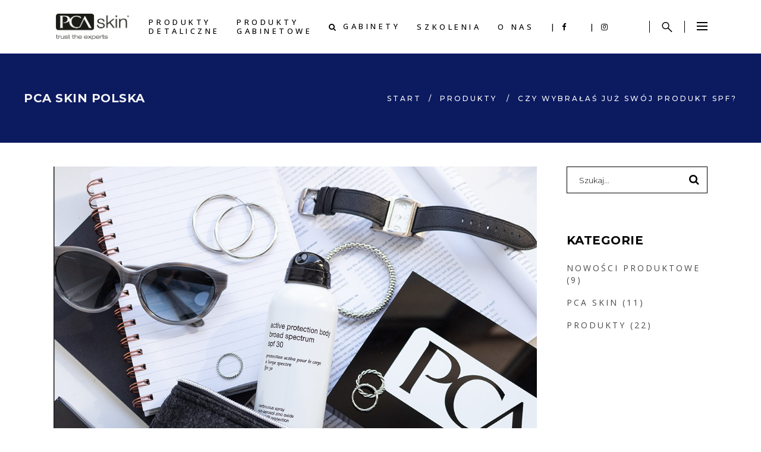

--- FILE ---
content_type: text/html; charset=UTF-8
request_url: https://pcaskin.pl/czy-wybralas-juz-swoj-produkt-spf/
body_size: 23540
content:
<!DOCTYPE html>
<html lang="pl-PL">
<head>
    
		<meta charset="UTF-8"/>
		<link rel="profile" href="http://gmpg.org/xfn/11"/>
		
					<meta name="viewport" content="width=device-width,initial-scale=1,user-scalable=yes">
		<title>Czy wybrałaś już swój produkt SPF? &#8211; PCA Skin Polska</title>
<meta name='robots' content='max-image-preview:large' />
	<style>img:is([sizes="auto" i], [sizes^="auto," i]) { contain-intrinsic-size: 3000px 1500px }</style>
	<link rel='dns-prefetch' href='//www.googletagmanager.com' />
<link rel='dns-prefetch' href='//fonts.googleapis.com' />
<link rel="alternate" type="application/rss+xml" title="PCA Skin Polska &raquo; Kanał z wpisami" href="https://pcaskin.pl/feed/" />
<link rel="alternate" type="application/rss+xml" title="PCA Skin Polska &raquo; Kanał z komentarzami" href="https://pcaskin.pl/comments/feed/" />
<script type="text/javascript">
/* <![CDATA[ */
window._wpemojiSettings = {"baseUrl":"https:\/\/s.w.org\/images\/core\/emoji\/15.1.0\/72x72\/","ext":".png","svgUrl":"https:\/\/s.w.org\/images\/core\/emoji\/15.1.0\/svg\/","svgExt":".svg","source":{"concatemoji":"https:\/\/pcaskin.pl\/wp-includes\/js\/wp-emoji-release.min.js?ver=6.8.1"}};
/*! This file is auto-generated */
!function(i,n){var o,s,e;function c(e){try{var t={supportTests:e,timestamp:(new Date).valueOf()};sessionStorage.setItem(o,JSON.stringify(t))}catch(e){}}function p(e,t,n){e.clearRect(0,0,e.canvas.width,e.canvas.height),e.fillText(t,0,0);var t=new Uint32Array(e.getImageData(0,0,e.canvas.width,e.canvas.height).data),r=(e.clearRect(0,0,e.canvas.width,e.canvas.height),e.fillText(n,0,0),new Uint32Array(e.getImageData(0,0,e.canvas.width,e.canvas.height).data));return t.every(function(e,t){return e===r[t]})}function u(e,t,n){switch(t){case"flag":return n(e,"\ud83c\udff3\ufe0f\u200d\u26a7\ufe0f","\ud83c\udff3\ufe0f\u200b\u26a7\ufe0f")?!1:!n(e,"\ud83c\uddfa\ud83c\uddf3","\ud83c\uddfa\u200b\ud83c\uddf3")&&!n(e,"\ud83c\udff4\udb40\udc67\udb40\udc62\udb40\udc65\udb40\udc6e\udb40\udc67\udb40\udc7f","\ud83c\udff4\u200b\udb40\udc67\u200b\udb40\udc62\u200b\udb40\udc65\u200b\udb40\udc6e\u200b\udb40\udc67\u200b\udb40\udc7f");case"emoji":return!n(e,"\ud83d\udc26\u200d\ud83d\udd25","\ud83d\udc26\u200b\ud83d\udd25")}return!1}function f(e,t,n){var r="undefined"!=typeof WorkerGlobalScope&&self instanceof WorkerGlobalScope?new OffscreenCanvas(300,150):i.createElement("canvas"),a=r.getContext("2d",{willReadFrequently:!0}),o=(a.textBaseline="top",a.font="600 32px Arial",{});return e.forEach(function(e){o[e]=t(a,e,n)}),o}function t(e){var t=i.createElement("script");t.src=e,t.defer=!0,i.head.appendChild(t)}"undefined"!=typeof Promise&&(o="wpEmojiSettingsSupports",s=["flag","emoji"],n.supports={everything:!0,everythingExceptFlag:!0},e=new Promise(function(e){i.addEventListener("DOMContentLoaded",e,{once:!0})}),new Promise(function(t){var n=function(){try{var e=JSON.parse(sessionStorage.getItem(o));if("object"==typeof e&&"number"==typeof e.timestamp&&(new Date).valueOf()<e.timestamp+604800&&"object"==typeof e.supportTests)return e.supportTests}catch(e){}return null}();if(!n){if("undefined"!=typeof Worker&&"undefined"!=typeof OffscreenCanvas&&"undefined"!=typeof URL&&URL.createObjectURL&&"undefined"!=typeof Blob)try{var e="postMessage("+f.toString()+"("+[JSON.stringify(s),u.toString(),p.toString()].join(",")+"));",r=new Blob([e],{type:"text/javascript"}),a=new Worker(URL.createObjectURL(r),{name:"wpTestEmojiSupports"});return void(a.onmessage=function(e){c(n=e.data),a.terminate(),t(n)})}catch(e){}c(n=f(s,u,p))}t(n)}).then(function(e){for(var t in e)n.supports[t]=e[t],n.supports.everything=n.supports.everything&&n.supports[t],"flag"!==t&&(n.supports.everythingExceptFlag=n.supports.everythingExceptFlag&&n.supports[t]);n.supports.everythingExceptFlag=n.supports.everythingExceptFlag&&!n.supports.flag,n.DOMReady=!1,n.readyCallback=function(){n.DOMReady=!0}}).then(function(){return e}).then(function(){var e;n.supports.everything||(n.readyCallback(),(e=n.source||{}).concatemoji?t(e.concatemoji):e.wpemoji&&e.twemoji&&(t(e.twemoji),t(e.wpemoji)))}))}((window,document),window._wpemojiSettings);
/* ]]> */
</script>
<style id='wp-emoji-styles-inline-css' type='text/css'>

	img.wp-smiley, img.emoji {
		display: inline !important;
		border: none !important;
		box-shadow: none !important;
		height: 1em !important;
		width: 1em !important;
		margin: 0 0.07em !important;
		vertical-align: -0.1em !important;
		background: none !important;
		padding: 0 !important;
	}
</style>
<style id='wp-block-library-inline-css' type='text/css'>
:root{--wp-admin-theme-color:#007cba;--wp-admin-theme-color--rgb:0,124,186;--wp-admin-theme-color-darker-10:#006ba1;--wp-admin-theme-color-darker-10--rgb:0,107,161;--wp-admin-theme-color-darker-20:#005a87;--wp-admin-theme-color-darker-20--rgb:0,90,135;--wp-admin-border-width-focus:2px;--wp-block-synced-color:#7a00df;--wp-block-synced-color--rgb:122,0,223;--wp-bound-block-color:var(--wp-block-synced-color)}@media (min-resolution:192dpi){:root{--wp-admin-border-width-focus:1.5px}}.wp-element-button{cursor:pointer}:root{--wp--preset--font-size--normal:16px;--wp--preset--font-size--huge:42px}:root .has-very-light-gray-background-color{background-color:#eee}:root .has-very-dark-gray-background-color{background-color:#313131}:root .has-very-light-gray-color{color:#eee}:root .has-very-dark-gray-color{color:#313131}:root .has-vivid-green-cyan-to-vivid-cyan-blue-gradient-background{background:linear-gradient(135deg,#00d084,#0693e3)}:root .has-purple-crush-gradient-background{background:linear-gradient(135deg,#34e2e4,#4721fb 50%,#ab1dfe)}:root .has-hazy-dawn-gradient-background{background:linear-gradient(135deg,#faaca8,#dad0ec)}:root .has-subdued-olive-gradient-background{background:linear-gradient(135deg,#fafae1,#67a671)}:root .has-atomic-cream-gradient-background{background:linear-gradient(135deg,#fdd79a,#004a59)}:root .has-nightshade-gradient-background{background:linear-gradient(135deg,#330968,#31cdcf)}:root .has-midnight-gradient-background{background:linear-gradient(135deg,#020381,#2874fc)}.has-regular-font-size{font-size:1em}.has-larger-font-size{font-size:2.625em}.has-normal-font-size{font-size:var(--wp--preset--font-size--normal)}.has-huge-font-size{font-size:var(--wp--preset--font-size--huge)}.has-text-align-center{text-align:center}.has-text-align-left{text-align:left}.has-text-align-right{text-align:right}#end-resizable-editor-section{display:none}.aligncenter{clear:both}.items-justified-left{justify-content:flex-start}.items-justified-center{justify-content:center}.items-justified-right{justify-content:flex-end}.items-justified-space-between{justify-content:space-between}.screen-reader-text{border:0;clip-path:inset(50%);height:1px;margin:-1px;overflow:hidden;padding:0;position:absolute;width:1px;word-wrap:normal!important}.screen-reader-text:focus{background-color:#ddd;clip-path:none;color:#444;display:block;font-size:1em;height:auto;left:5px;line-height:normal;padding:15px 23px 14px;text-decoration:none;top:5px;width:auto;z-index:100000}html :where(.has-border-color){border-style:solid}html :where([style*=border-top-color]){border-top-style:solid}html :where([style*=border-right-color]){border-right-style:solid}html :where([style*=border-bottom-color]){border-bottom-style:solid}html :where([style*=border-left-color]){border-left-style:solid}html :where([style*=border-width]){border-style:solid}html :where([style*=border-top-width]){border-top-style:solid}html :where([style*=border-right-width]){border-right-style:solid}html :where([style*=border-bottom-width]){border-bottom-style:solid}html :where([style*=border-left-width]){border-left-style:solid}html :where(img[class*=wp-image-]){height:auto;max-width:100%}:where(figure){margin:0 0 1em}html :where(.is-position-sticky){--wp-admin--admin-bar--position-offset:var(--wp-admin--admin-bar--height,0px)}@media screen and (max-width:600px){html :where(.is-position-sticky){--wp-admin--admin-bar--position-offset:0px}}
</style>
<style id='classic-theme-styles-inline-css' type='text/css'>
/*! This file is auto-generated */
.wp-block-button__link{color:#fff;background-color:#32373c;border-radius:9999px;box-shadow:none;text-decoration:none;padding:calc(.667em + 2px) calc(1.333em + 2px);font-size:1.125em}.wp-block-file__button{background:#32373c;color:#fff;text-decoration:none}
</style>
<!-- <link rel='stylesheet' id='curly-core-dashboard-style-css' href='https://pcaskin.pl/wp-content/plugins/curly-core/core-dashboard/assets/css/core-dashboard.min.css?ver=6.8.1' type='text/css' media='all' /> -->
<link rel="stylesheet" type="text/css" href="//pcaskin.pl/wp-content/cache/wpfc-minified/jzrwv8gi/fcc9y.css" media="all"/>
<style id='woocommerce-inline-inline-css' type='text/css'>
.woocommerce form .form-row .required { visibility: visible; }
</style>
<!-- <link rel='stylesheet' id='qi-addons-for-elementor-grid-style-css' href='https://pcaskin.pl/wp-content/plugins/qi-addons-for-elementor/assets/css/grid.min.css?ver=1.9.2' type='text/css' media='all' /> -->
<!-- <link rel='stylesheet' id='qi-addons-for-elementor-helper-parts-style-css' href='https://pcaskin.pl/wp-content/plugins/qi-addons-for-elementor/assets/css/helper-parts.min.css?ver=1.9.2' type='text/css' media='all' /> -->
<!-- <link rel='stylesheet' id='qi-addons-for-elementor-style-css' href='https://pcaskin.pl/wp-content/plugins/qi-addons-for-elementor/assets/css/main.min.css?ver=1.9.2' type='text/css' media='all' /> -->
<!-- <link rel='stylesheet' id='qode-wishlist-for-woocommerce-main-css' href='https://pcaskin.pl/wp-content/plugins/qode-wishlist-for-woocommerce/assets/css/main.min.css?ver=1.2.7' type='text/css' media='all' /> -->
<!-- <link rel='stylesheet' id='brands-styles-css' href='https://pcaskin.pl/wp-content/plugins/woocommerce/assets/css/brands.css?ver=9.9.5' type='text/css' media='all' /> -->
<!-- <link rel='stylesheet' id='curly-mkdf-default-style-css' href='https://pcaskin.pl/wp-content/themes/curly/style.css?ver=6.8.1' type='text/css' media='all' /> -->
<!-- <link rel='stylesheet' id='curly-mkdf-modules-css' href='https://pcaskin.pl/wp-content/themes/curly/assets/css/modules.min.css?ver=6.8.1' type='text/css' media='all' /> -->
<!-- <link rel='stylesheet' id='curly-mkdf-font_awesome-css' href='https://pcaskin.pl/wp-content/themes/curly/assets/css/font-awesome/css/font-awesome.min.css?ver=6.8.1' type='text/css' media='all' /> -->
<!-- <link rel='stylesheet' id='mediaelement-css' href='https://pcaskin.pl/wp-includes/js/mediaelement/mediaelementplayer-legacy.min.css?ver=4.2.17' type='text/css' media='all' /> -->
<!-- <link rel='stylesheet' id='wp-mediaelement-css' href='https://pcaskin.pl/wp-includes/js/mediaelement/wp-mediaelement.min.css?ver=6.8.1' type='text/css' media='all' /> -->
<!-- <link rel='stylesheet' id='curly-mkdf-woo-css' href='https://pcaskin.pl/wp-content/themes/curly/assets/css/woocommerce.min.css?ver=6.8.1' type='text/css' media='all' /> -->
<link rel="stylesheet" type="text/css" href="//pcaskin.pl/wp-content/cache/wpfc-minified/3112zf0x/fcc9y.css" media="all"/>
<style id='curly-mkdf-woo-inline-css' type='text/css'>
.postid-4726.mkdf-boxed .mkdf-wrapper { background-attachment: fixed;}.mkdf-smooth-transition-loader { background-color: #000000;}
</style>
<!-- <link rel='stylesheet' id='curly-business-style-css' href='https://pcaskin.pl/wp-content/plugins/curly-business/assets/css/business.min.css?ver=6.8.1' type='text/css' media='all' /> -->
<!-- <link rel='stylesheet' id='curly-business-responsive-style-css' href='https://pcaskin.pl/wp-content/plugins/curly-business/assets/css/business-responsive.min.css?ver=6.8.1' type='text/css' media='all' /> -->
<!-- <link rel='stylesheet' id='curly-mkdf-woo-responsive-css' href='https://pcaskin.pl/wp-content/themes/curly/assets/css/woocommerce-responsive.min.css?ver=6.8.1' type='text/css' media='all' /> -->
<!-- <link rel='stylesheet' id='curly-mkdf-style-dynamic-css' href='https://pcaskin.pl/wp-content/themes/curly/assets/css/style_dynamic.css?ver=1752485874' type='text/css' media='all' /> -->
<!-- <link rel='stylesheet' id='curly-mkdf-modules-responsive-css' href='https://pcaskin.pl/wp-content/themes/curly/assets/css/modules-responsive.min.css?ver=6.8.1' type='text/css' media='all' /> -->
<!-- <link rel='stylesheet' id='curly-mkdf-style-dynamic-responsive-css' href='https://pcaskin.pl/wp-content/themes/curly/assets/css/style_dynamic_responsive.css?ver=1752485874' type='text/css' media='all' /> -->
<link rel="stylesheet" type="text/css" href="//pcaskin.pl/wp-content/cache/wpfc-minified/7lm6sv7h/fcc9y.css" media="all"/>
<link rel='stylesheet' id='curly-mkdf-google-fonts-css' href='https://fonts.googleapis.com/css?family=Montserrat%3A100%2C100i%2C200%2C200i%2C300%2C300i%2C400%2C400i%2C500%2C500i%2C600%2C600i%2C700%2C700i%2C800%2C800i%2C900%2C900i%7COpen+Sans%3A100%2C100i%2C200%2C200i%2C300%2C300i%2C400%2C400i%2C500%2C500i%2C600%2C600i%2C700%2C700i%2C800%2C800i%2C900%2C900i&#038;subset=latin-ext&#038;ver=1.0.0' type='text/css' media='all' />
<!-- <link rel='stylesheet' id='swiper-css' href='https://pcaskin.pl/wp-content/plugins/qi-addons-for-elementor/assets/plugins/swiper/8.4.5/swiper.min.css?ver=8.4.5' type='text/css' media='all' /> -->
<link rel="stylesheet" type="text/css" href="//pcaskin.pl/wp-content/cache/wpfc-minified/ldqbk04s/fcc9y.css" media="all"/>
<script src='//pcaskin.pl/wp-content/cache/wpfc-minified/qk5ysqg7/fcc9y.js' type="text/javascript"></script>
<!-- <script type="text/javascript" src="https://pcaskin.pl/wp-includes/js/jquery/jquery.min.js?ver=3.7.1" id="jquery-core-js"></script> -->
<!-- <script type="text/javascript" src="https://pcaskin.pl/wp-includes/js/jquery/jquery-migrate.min.js?ver=3.4.1" id="jquery-migrate-js"></script> -->
<!-- <script type="text/javascript" src="https://pcaskin.pl/wp-content/plugins/woocommerce/assets/js/jquery-blockui/jquery.blockUI.min.js?ver=2.7.0-wc.9.9.5" id="jquery-blockui-js" data-wp-strategy="defer"></script> -->
<script type="text/javascript" id="wc-add-to-cart-js-extra">
/* <![CDATA[ */
var wc_add_to_cart_params = {"ajax_url":"\/wp-admin\/admin-ajax.php","wc_ajax_url":"\/?wc-ajax=%%endpoint%%","i18n_view_cart":"Zobacz koszyk","cart_url":"https:\/\/pcaskin.pl\/koszyk\/","is_cart":"","cart_redirect_after_add":"no"};
/* ]]> */
</script>
<script src='//pcaskin.pl/wp-content/cache/wpfc-minified/8tt38gbh/fcc9y.js' type="text/javascript"></script>
<!-- <script type="text/javascript" src="https://pcaskin.pl/wp-content/plugins/woocommerce/assets/js/frontend/add-to-cart.min.js?ver=9.9.5" id="wc-add-to-cart-js" data-wp-strategy="defer"></script> -->
<!-- <script type="text/javascript" src="https://pcaskin.pl/wp-content/plugins/woocommerce/assets/js/js-cookie/js.cookie.min.js?ver=2.1.4-wc.9.9.5" id="js-cookie-js" defer="defer" data-wp-strategy="defer"></script> -->
<script type="text/javascript" id="woocommerce-js-extra">
/* <![CDATA[ */
var woocommerce_params = {"ajax_url":"\/wp-admin\/admin-ajax.php","wc_ajax_url":"\/?wc-ajax=%%endpoint%%","i18n_password_show":"Poka\u017c has\u0142o","i18n_password_hide":"Ukryj has\u0142o"};
/* ]]> */
</script>
<script src='//pcaskin.pl/wp-content/cache/wpfc-minified/dpz8pskl/fcc9y.js' type="text/javascript"></script>
<!-- <script type="text/javascript" src="https://pcaskin.pl/wp-content/plugins/woocommerce/assets/js/frontend/woocommerce.min.js?ver=9.9.5" id="woocommerce-js" defer="defer" data-wp-strategy="defer"></script> -->
<!-- <script type="text/javascript" src="https://pcaskin.pl/wp-content/plugins/js_composer/assets/js/vendors/woocommerce-add-to-cart.js?ver=8.3.1" id="vc_woocommerce-add-to-cart-js-js"></script> -->
<!-- <script type="text/javascript" src="https://pcaskin.pl/wp-content/plugins/woocommerce/assets/js/select2/select2.full.min.js?ver=4.0.3-wc.9.9.5" id="select2-js" defer="defer" data-wp-strategy="defer"></script> -->

<!-- Fragment znacznika Google (gtag.js) dodany przez Site Kit -->

<!-- Fragment Google Analytics dodany przez Site Kit -->
<script type="text/javascript" src="https://www.googletagmanager.com/gtag/js?id=GT-KDQMLJB8" id="google_gtagjs-js" async></script>
<script type="text/javascript" id="google_gtagjs-js-after">
/* <![CDATA[ */
window.dataLayer = window.dataLayer || [];function gtag(){dataLayer.push(arguments);}
gtag("set","linker",{"domains":["pcaskin.pl"]});
gtag("js", new Date());
gtag("set", "developer_id.dZTNiMT", true);
gtag("config", "GT-KDQMLJB8");
/* ]]> */
</script>

<!-- Fragment końcowego znacznika Google (gtag.js) dodany przez Site Kit -->
<script></script><link rel="https://api.w.org/" href="https://pcaskin.pl/wp-json/" /><link rel="alternate" title="JSON" type="application/json" href="https://pcaskin.pl/wp-json/wp/v2/posts/4726" /><link rel="EditURI" type="application/rsd+xml" title="RSD" href="https://pcaskin.pl/xmlrpc.php?rsd" />
<meta name="generator" content="WordPress 6.8.1" />
<meta name="generator" content="WooCommerce 9.9.5" />
<link rel="canonical" href="https://pcaskin.pl/czy-wybralas-juz-swoj-produkt-spf/" />
<link rel='shortlink' href='https://pcaskin.pl/?p=4726' />
<link rel="alternate" title="oEmbed (JSON)" type="application/json+oembed" href="https://pcaskin.pl/wp-json/oembed/1.0/embed?url=https%3A%2F%2Fpcaskin.pl%2Fczy-wybralas-juz-swoj-produkt-spf%2F" />
<link rel="alternate" title="oEmbed (XML)" type="text/xml+oembed" href="https://pcaskin.pl/wp-json/oembed/1.0/embed?url=https%3A%2F%2Fpcaskin.pl%2Fczy-wybralas-juz-swoj-produkt-spf%2F&#038;format=xml" />
<meta name="generator" content="Site Kit by Google 1.156.0" />	<noscript><style>.woocommerce-product-gallery{ opacity: 1 !important; }</style></noscript>
	
<!-- Znaczniki meta Google AdSense dodane przez Site Kit -->
<meta name="google-adsense-platform-account" content="ca-host-pub-2644536267352236">
<meta name="google-adsense-platform-domain" content="sitekit.withgoogle.com">
<!-- Zakończ dodawanie meta znaczników Google AdSense przez Site Kit -->
<meta name="generator" content="Elementor 3.30.2; features: additional_custom_breakpoints; settings: css_print_method-external, google_font-enabled, font_display-auto">
			<style>
				.e-con.e-parent:nth-of-type(n+4):not(.e-lazyloaded):not(.e-no-lazyload),
				.e-con.e-parent:nth-of-type(n+4):not(.e-lazyloaded):not(.e-no-lazyload) * {
					background-image: none !important;
				}
				@media screen and (max-height: 1024px) {
					.e-con.e-parent:nth-of-type(n+3):not(.e-lazyloaded):not(.e-no-lazyload),
					.e-con.e-parent:nth-of-type(n+3):not(.e-lazyloaded):not(.e-no-lazyload) * {
						background-image: none !important;
					}
				}
				@media screen and (max-height: 640px) {
					.e-con.e-parent:nth-of-type(n+2):not(.e-lazyloaded):not(.e-no-lazyload),
					.e-con.e-parent:nth-of-type(n+2):not(.e-lazyloaded):not(.e-no-lazyload) * {
						background-image: none !important;
					}
				}
			</style>
			<meta name="generator" content="Powered by WPBakery Page Builder - drag and drop page builder for WordPress."/>
<meta name="generator" content="Powered by Slider Revolution 6.7.31 - responsive, Mobile-Friendly Slider Plugin for WordPress with comfortable drag and drop interface." />
<link rel="icon" href="https://pcaskin.pl/wp-content/uploads/2020/12/cropped-favicon-32x32.png" sizes="32x32" />
<link rel="icon" href="https://pcaskin.pl/wp-content/uploads/2020/12/cropped-favicon-192x192.png" sizes="192x192" />
<link rel="apple-touch-icon" href="https://pcaskin.pl/wp-content/uploads/2020/12/cropped-favicon-180x180.png" />
<meta name="msapplication-TileImage" content="https://pcaskin.pl/wp-content/uploads/2020/12/cropped-favicon-270x270.png" />
<script>function setREVStartSize(e){
			//window.requestAnimationFrame(function() {
				window.RSIW = window.RSIW===undefined ? window.innerWidth : window.RSIW;
				window.RSIH = window.RSIH===undefined ? window.innerHeight : window.RSIH;
				try {
					var pw = document.getElementById(e.c).parentNode.offsetWidth,
						newh;
					pw = pw===0 || isNaN(pw) || (e.l=="fullwidth" || e.layout=="fullwidth") ? window.RSIW : pw;
					e.tabw = e.tabw===undefined ? 0 : parseInt(e.tabw);
					e.thumbw = e.thumbw===undefined ? 0 : parseInt(e.thumbw);
					e.tabh = e.tabh===undefined ? 0 : parseInt(e.tabh);
					e.thumbh = e.thumbh===undefined ? 0 : parseInt(e.thumbh);
					e.tabhide = e.tabhide===undefined ? 0 : parseInt(e.tabhide);
					e.thumbhide = e.thumbhide===undefined ? 0 : parseInt(e.thumbhide);
					e.mh = e.mh===undefined || e.mh=="" || e.mh==="auto" ? 0 : parseInt(e.mh,0);
					if(e.layout==="fullscreen" || e.l==="fullscreen")
						newh = Math.max(e.mh,window.RSIH);
					else{
						e.gw = Array.isArray(e.gw) ? e.gw : [e.gw];
						for (var i in e.rl) if (e.gw[i]===undefined || e.gw[i]===0) e.gw[i] = e.gw[i-1];
						e.gh = e.el===undefined || e.el==="" || (Array.isArray(e.el) && e.el.length==0)? e.gh : e.el;
						e.gh = Array.isArray(e.gh) ? e.gh : [e.gh];
						for (var i in e.rl) if (e.gh[i]===undefined || e.gh[i]===0) e.gh[i] = e.gh[i-1];
											
						var nl = new Array(e.rl.length),
							ix = 0,
							sl;
						e.tabw = e.tabhide>=pw ? 0 : e.tabw;
						e.thumbw = e.thumbhide>=pw ? 0 : e.thumbw;
						e.tabh = e.tabhide>=pw ? 0 : e.tabh;
						e.thumbh = e.thumbhide>=pw ? 0 : e.thumbh;
						for (var i in e.rl) nl[i] = e.rl[i]<window.RSIW ? 0 : e.rl[i];
						sl = nl[0];
						for (var i in nl) if (sl>nl[i] && nl[i]>0) { sl = nl[i]; ix=i;}
						var m = pw>(e.gw[ix]+e.tabw+e.thumbw) ? 1 : (pw-(e.tabw+e.thumbw)) / (e.gw[ix]);
						newh =  (e.gh[ix] * m) + (e.tabh + e.thumbh);
					}
					var el = document.getElementById(e.c);
					if (el!==null && el) el.style.height = newh+"px";
					el = document.getElementById(e.c+"_wrapper");
					if (el!==null && el) {
						el.style.height = newh+"px";
						el.style.display = "block";
					}
				} catch(e){
					console.log("Failure at Presize of Slider:" + e)
				}
			//});
		  };</script>
		<style type="text/css" id="wp-custom-css">
			.mkdf-banner-tagline{color: #fff;}

.mkdf-drop-down .wide .second .inner ul li a {padding: 1px 0;}

.mkdf-pl-category { line-height: 12px;}

body.archive .mkdf-content .mkdf-content-inner > .mkdf-container > .mkdf-container-inner, body.home .mkdf-content .mkdf-content-inner > .mkdf-container > .mkdf-container-inner {padding-top: 0px;}

.woocommerce .mkdf-new-product, .woocommerce .mkdf-onsale, .woocommerce .mkdf-out-of-stock {
    -webkit-transform: translateZ(0);
	height: 0px;
font-size: 0px;}

.mkdf-page-footer .mkdf-footer-top-holder .mkdf-footer-top-inner.mkdf-grid {padding: 42px 0;}

.mkdf-instagram-feed li a {padding: 5px;}

.mkdf-pl-holder .mkdf-pli-category {
    color: #999;
	font-size: 8px;}

ul.products>.product .mkdf-pl-category {
    display: none;}

.mkdf-info-section .mkdf-is-background-text.mkdf-background-text-appeared {
opacity: .4;}

.mkdf-woocommerce-page .woocommerce-checkout input[type=checkbox], 
.mkdf-woocommerce-page .woocommerce-checkout input[type=radio] {
    appearance: radio;
}

ol, ul {color: #494949;
font-family: Open Sans;
font-size: 14px; line-height: 22px;
font-weight: 400;}

.mkdf-woo-single-page .mkdf-single-product-summary .product_meta > span .sku, .mkdf-woo-single-page .mkdf-single-product-summary .product_meta > span a {
	font-size: 11px; font-weight: 600; text-transform: uppercase;}

body.single-fat-event .fat-event-single.fat-event-container {
    padding-bottom: 150px;
}

.list-skin-01 .fat-event-title, .list-skin-02 .fat-event-title {padding: 10px 10px 10px 2px !important;}
.fat-event-popup-info {
  
	padding: 30px 0px 0px 20px;}



.woocommerce .mkdf-new-product {    background-color: #8aacda; }



.wpsl-input label, #wpsl-radius label, #wpsl-category label {
    width: 150px !important; }

#wpsl-search-wrap div label {
    float: left;
    line-height: 18px;
font-weight: 500;
font-size: 15px}

#wpsl-search-btn {
    padding: 10px 40px;
    line-height: 1.428571429;
    font-weight: 600;
    color: #fff;
background-image: -webkit-linear-gradient(top,#032A68,#000);}

#wpsl-result-list li p {    margin: 0 0 0 0; font-size: 14px; line-height: 18px;}

.mkdf-pli-out-of-stock {
    background-color: transparent !important;
padding: 0px !important;}

		</style>
		<noscript><style> .wpb_animate_when_almost_visible { opacity: 1; }</style></noscript>	
	<!-- Google Tag Manager --> <script>(function(w,d,s,l,i){w[l]=w[l]||[];w[l].push({'gtm.start': new Date().getTime(),event:'gtm.js'});var f=d.getElementsByTagName(s)[0], j=d.createElement(s),dl=l!='dataLayer'?'&l='+l:'';j.async=true;j.src= 'https://www.googletagmanager.com/gtm.js?id='+i+dl;f.parentNode.insertBefore(j,f); })(window,document,'script','dataLayer','GTM-T9MZ4XDX');</script> <!-- End Google Tag Manager → 2. Paste this code immediately after the opening <body> tag: <!-- Google Tag Manager (noscript) --> <noscript><iframe src="https://www.googletagmanager.com/ns.html?id=GTM-T9MZ4XDX" height="0" width="0" style="display:none;visibility:hidden"></iframe></noscript> <!-- End Google Tag Manager (noscript) -->
	
</head>

	<!--TrustArc Banner DIV -->
<style>
#consent_blackbar {
position:fixed;
bottom:0px;
margin:auto;
padding-left:10%;
padding-right:10%;
z-index:1000000001;}
</style>
<div id="consent_blackbar"></div>
<!--End TrustArc Banner DIV -->
<body class="wp-singular post-template-default single single-post postid-4726 single-format-standard wp-theme-curly theme-curly mkdf-business-2.1 curly-core-2.2 woocommerce-no-js qodef-qi--no-touch qi-addons-for-elementor-1.9.2 qode-wishlist-for-woocommerce-1.2.7 qwfw--no-touch curly-ver-3.3 mkdf-grid-1300 mkdf-empty-google-api mkdf-wide-dropdown-menu-content-in-grid mkdf-dark-header mkdf-sticky-header-on-scroll-down-up mkdf-dropdown-animate-height mkdf-header-standard mkdf-menu-area-shadow-disable mkdf-menu-area-in-grid-shadow-disable mkdf-menu-area-border-disable mkdf-menu-area-in-grid-border-disable mkdf-logo-area-border-disable mkdf-side-menu-slide-from-right mkdf-woocommerce-columns-4 mkdf-woo-normal-space mkdf-woo-pl-info-below-image mkdf-woo-single-thumb-on-left-side mkdf-woo-single-has-zoom mkdf-woo-single-has-pretty-photo mkdf-default-mobile-header mkdf-sticky-up-mobile-header mkdf-search-covers-header wpb-js-composer js-comp-ver-8.3.1 vc_responsive elementor-default elementor-kit-765" itemscope itemtype="http://schema.org/WebPage">

	<!--TrustArc Javascript -->
<script async="async"
src="//consent.trustarc.com/notice?domain=kky6f
f&c=teconsent&js=nj&noticeType=bb&pn=2&gtm=
1&country=pl&language=pl" crossorigin></script>
<!--End TrustArc Javascript -->
	
	
	<section class="mkdf-side-menu">
    <a class="mkdf-close-side-menu mkdf-close-side-menu-svg-path" href="#">
        <svg xmlns="http://www.w3.org/2000/svg" xmlns:xlink="http://www.w3.org/1999/xlink" x="0px" y="0px"
  width="18px" height="18px" viewBox="0 0 18 18" enable-background="new 0 0 18 18" xml:space="preserve">
<rect x="-0.5" y="8" transform="matrix(0.7071 -0.7071 0.7071 0.7071 -3.7279 9)" width="19.001" height="2"/>
<rect x="-0.5" y="8" transform="matrix(0.7071 0.7071 -0.7071 0.7071 9.0003 -3.7281)" width="19" height="2"/>
</svg>    </a>
    <div id="custom_html-2" class="widget_text widget mkdf-sidearea widget_custom_html"><div class="textwidget custom-html-widget"><img class="alignnone wp-image-763" src="https://pcaskin.pl/wp-content/uploads/2020/12/pca_logo_white.png" alt="" width="130" height="50" /><br><br>
ul. Rolna 118, Kajetany<br>
<a href="mailto:kontakt@pcaskin.pl">kontakt@pcaskin.pl</a><br>
<a href="tel:22 729 85 82">tel: 22 729 85 82</a></div></div></section>
<div class="mkdf-wrapper">
    <div class="mkdf-wrapper-inner">
        
    <header class="mkdf-page-header">
        
        
            <div class="mkdf-menu-area mkdf-menu-center">
                
                                <div class="mkdf-grid">
                    
                    <div class="mkdf-vertical-align-containers">
                        <div class="mkdf-position-left"><!--
				 -->
                            <div class="mkdf-position-left-inner">
                                

    <div class="mkdf-logo-wrapper">
        <a itemprop="url" href="https://pcaskin.pl/" style="height: 44px;">
            <img itemprop="image" class="mkdf-normal-logo" src="https://pcaskin.pl/wp-content/uploads/2020/12/pca_logo_black.png" width="249" height="89"  alt="logo"/>
                            <img itemprop="image" class="mkdf-dark-logo" src="https://pcaskin.pl/wp-content/uploads/2020/12/pca_logo_black.png" width="249" height="89"  alt="dark logo"/>                            <img loading="lazy" itemprop="image" class="mkdf-light-logo" src="https://pcaskin.pl/wp-content/uploads/2020/12/pca_logo_white.png" width="249" height="89"  alt="light logo"/>        </a>
    </div>

                                                            </div>
                        </div>
                                                    <div class="mkdf-position-center"><!--
					 -->
                                <div class="mkdf-position-center-inner">
                                    
    <nav class="mkdf-main-menu mkdf-drop-down mkdf-default-nav">
        <ul id="menu-pca-menu" class="clearfix"><li id="nav-menu-item-4211" class="menu-item menu-item-type-custom menu-item-object-custom menu-item-has-children  has_sub wide"><a href="#" class=""><span class="item_outer"><span class="item_text">PRODUKTY <br>DETALICZNE</span><i class="mkdf-menu-arrow fa fa-angle-down"></i></span></a>
<div class="second"><div class="inner"><ul>
	<li id="nav-menu-item-4212" class="menu-item menu-item-type-custom menu-item-object-custom menu-item-has-children sub"><a href="#" class=""><span class="item_outer"><span class="item_text"><span style="color: #87b1e0;">na skróty</span></span></span></a>
	<ul>
		<li id="nav-menu-item-21296" class="menu-item menu-item-type-post_type menu-item-object-page "><a href="https://pcaskin.pl/wishlist/" class=""><span class="item_outer"><span class="item_text"><span style="color: #87b1e0;">Ulubione</span><i class="mkdf-menu-featured-icon fa fa-heart "></i></span></span></a></li>
		<li id="nav-menu-item-4229" class="menu-item menu-item-type-post_type menu-item-object-page "><a href="https://pcaskin.pl/regulamin/" class=""><span class="item_outer"><span class="menu_icon_wrapper"><i class="menu_icon fa-book fa"></i></span><span class="item_text"><span style="color: #87b1e0;">Regulamin</span></span></span></a></li>
		<li id="nav-menu-item-4206" class="menu-item menu-item-type-post_type menu-item-object-page "><a href="https://pcaskin.pl/koszyk/" class=""><span class="item_outer"><span class="menu_icon_wrapper"><i class="menu_icon fa-shopping-bag fa"></i></span><span class="item_text"><span style="color: #87b1e0;">koszyk</span></span></span></a></li>
		<li id="nav-menu-item-4207" class="menu-item menu-item-type-post_type menu-item-object-page "><a href="https://pcaskin.pl/moje-konto/" class=""><span class="item_outer"><span class="menu_icon_wrapper"><i class="menu_icon fa-coffee fa"></i></span><span class="item_text"><span style="color: #87b1e0;">Moje konto</span></span></span></a></li>
		<li id="nav-menu-item-4233" class="menu-item menu-item-type-post_type menu-item-object-page menu-item-privacy-policy "><a href="https://pcaskin.pl/polityka-prywatnosci/" class=""><span class="item_outer"><span class="menu_icon_wrapper"><i class="menu_icon fa-leaf fa"></i></span><span class="item_text"><span style="color: #999;">Polityka prywatności</span></span></span></a></li>
	</ul>
</li>
	<li id="nav-menu-item-4209" class="menu-item menu-item-type-post_type menu-item-object-page menu-item-has-children sub"><a href="https://pcaskin.pl/sklep/" class=""><span class="item_outer"><span class="item_text">PRODUKTY DETALICZNE</span></span></a>
	<ul>
		<li id="nav-menu-item-4492" class="menu-item menu-item-type-taxonomy menu-item-object-product_cat "><a href="https://pcaskin.pl/product-category/produkty-detaliczne/antyoksydanty/" class=""><span class="item_outer"><span class="item_text">antyoksydanty</span></span></a></li>
		<li id="nav-menu-item-4493" class="menu-item menu-item-type-taxonomy menu-item-object-product_cat "><a href="https://pcaskin.pl/product-category/produkty-detaliczne/maski/" class=""><span class="item_outer"><span class="item_text">maski</span></span></a></li>
		<li id="nav-menu-item-4494" class="menu-item menu-item-type-taxonomy menu-item-object-product_cat "><a href="https://pcaskin.pl/product-category/produkty-detaliczne/nawilzanie/" class=""><span class="item_outer"><span class="item_text">nawilżanie</span></span></a></li>
		<li id="nav-menu-item-4495" class="menu-item menu-item-type-taxonomy menu-item-object-product_cat "><a href="https://pcaskin.pl/product-category/produkty-detaliczne/ochrona-spf/" class=""><span class="item_outer"><span class="item_text">ochrona SPF</span></span></a></li>
		<li id="nav-menu-item-4496" class="menu-item menu-item-type-taxonomy menu-item-object-product_cat "><a href="https://pcaskin.pl/product-category/produkty-detaliczne/oczy-dekolt-usta/" class=""><span class="item_outer"><span class="item_text">oczy, dekolt, usta</span></span></a></li>
		<li id="nav-menu-item-4497" class="menu-item menu-item-type-taxonomy menu-item-object-product_cat "><a href="https://pcaskin.pl/product-category/produkty-detaliczne/oczyszczanie-tonizacja/" class=""><span class="item_outer"><span class="item_text">oczyszczanie/tonizacja</span></span></a></li>
		<li id="nav-menu-item-4498" class="menu-item menu-item-type-taxonomy menu-item-object-product_cat "><a href="https://pcaskin.pl/product-category/produkty-detaliczne/produkty-do-ciala/" class=""><span class="item_outer"><span class="item_text">produkty do ciała</span></span></a></li>
		<li id="nav-menu-item-4499" class="menu-item menu-item-type-taxonomy menu-item-object-product_cat "><a href="https://pcaskin.pl/product-category/produkty-detaliczne/retinole/" class=""><span class="item_outer"><span class="item_text">retinole</span></span></a></li>
		<li id="nav-menu-item-4500" class="menu-item menu-item-type-taxonomy menu-item-object-product_cat "><a href="https://pcaskin.pl/product-category/produkty-detaliczne/serum/" class=""><span class="item_outer"><span class="item_text">serum</span></span></a></li>
		<li id="nav-menu-item-4502" class="menu-item menu-item-type-taxonomy menu-item-object-product_cat "><a href="https://pcaskin.pl/product-category/produkty-detaliczne/zluszczanie/" class=""><span class="item_outer"><span class="item_text">złuszczanie</span></span></a></li>
		<li id="nav-menu-item-4501" class="menu-item menu-item-type-taxonomy menu-item-object-product_cat "><a href="https://pcaskin.pl/product-category/produkty-detaliczne/zestawy/" class=""><span class="item_outer"><span class="item_text">zestawy</span></span></a></li>
		<li id="nav-menu-item-4842" class="menu-item menu-item-type-post_type menu-item-object-page "><a href="https://pcaskin.pl/wszystkie-produkty/" class=""><span class="item_outer"><span class="menu_icon_wrapper"><i class="menu_icon fa-check fa"></i></span><span class="item_text"><b>wszystkie produkty</b></span></span></a></li>
	</ul>
</li>
	<li id="nav-menu-item-4504" class="menu-item menu-item-type-custom menu-item-object-custom menu-item-has-children sub"><a href="#" class=""><span class="item_outer"><span class="item_text">problem skórny:</span></span></a>
	<ul>
		<li id="nav-menu-item-4505" class="menu-item menu-item-type-taxonomy menu-item-object-product_tag "><a href="https://pcaskin.pl/product-tag/przebarwienia/" class=""><span class="item_outer"><span class="item_text">przebarwienia</span></span></a></li>
		<li id="nav-menu-item-4506" class="menu-item menu-item-type-taxonomy menu-item-object-product_tag "><a href="https://pcaskin.pl/product-tag/starzenie/" class=""><span class="item_outer"><span class="item_text">starzenie</span></span></a></li>
		<li id="nav-menu-item-4507" class="menu-item menu-item-type-taxonomy menu-item-object-product_tag "><a href="https://pcaskin.pl/product-tag/tradzik/" class=""><span class="item_outer"><span class="item_text">trądzik</span></span></a></li>
		<li id="nav-menu-item-4731" class="menu-item menu-item-type-taxonomy menu-item-object-product_tag "><a href="https://pcaskin.pl/product-tag/problem-tradzik-rozowaty/" class=""><span class="item_outer"><span class="item_text">trądzik różowaty</span></span></a></li>
		<li id="nav-menu-item-4508" class="menu-item menu-item-type-taxonomy menu-item-object-product_tag "><a href="https://pcaskin.pl/product-tag/wrazliwa-skora/" class=""><span class="item_outer"><span class="item_text">wrażliwa skóra</span></span></a></li>
		<li id="nav-menu-item-4509" class="menu-item menu-item-type-taxonomy menu-item-object-product_tag "><a href="https://pcaskin.pl/product-tag/zapobieganie/" class=""><span class="item_outer"><span class="item_text">zapobieganie</span></span></a></li>
		<li id="nav-menu-item-4674" class="menu-item menu-item-type-taxonomy menu-item-object-product_cat "><a href="https://pcaskin.pl/product-category/produkty-detaliczne/bestsellers/" class=""><span class="item_outer"><span class="item_text"><b>Best Sellers</b><i class="mkdf-menu-featured-icon fa fa-heart "></i></span></span></a></li>
	</ul>
</li>
	<li id="nav-menu-item-4503" class="menu-item menu-item-type-custom menu-item-object-custom menu-item-has-children sub"><a href="#" class=""><span class="item_outer"><span class="item_text">RODZIAJ SKÓRY:</span></span></a>
	<ul>
		<li id="nav-menu-item-4511" class="menu-item menu-item-type-taxonomy menu-item-object-product_tag "><a href="https://pcaskin.pl/product-tag/skora-normalna/" class=""><span class="item_outer"><span class="item_text">skóra normalna</span></span></a></li>
		<li id="nav-menu-item-4510" class="menu-item menu-item-type-taxonomy menu-item-object-product_tag "><a href="https://pcaskin.pl/product-tag/skora-mieszana/" class=""><span class="item_outer"><span class="item_text">skóra mieszana</span></span></a></li>
		<li id="nav-menu-item-4512" class="menu-item menu-item-type-taxonomy menu-item-object-product_tag "><a href="https://pcaskin.pl/product-tag/skora-sucha/" class=""><span class="item_outer"><span class="item_text">skóra sucha</span></span></a></li>
		<li id="nav-menu-item-4513" class="menu-item menu-item-type-taxonomy menu-item-object-product_tag "><a href="https://pcaskin.pl/product-tag/skora-tlusta/" class=""><span class="item_outer"><span class="item_text">skóra tłusta</span></span></a></li>
		<li id="nav-menu-item-4514" class="menu-item menu-item-type-taxonomy menu-item-object-product_tag "><a href="https://pcaskin.pl/product-tag/skora-wrazliwa/" class=""><span class="item_outer"><span class="item_text">skóra wrażliwa</span></span></a></li>
	</ul>
</li>
</ul></div></div>
</li>
<li id="nav-menu-item-4515" class="menu-item menu-item-type-custom menu-item-object-custom menu-item-has-children  has_sub narrow"><a href="#" class=""><span class="item_outer"><span class="item_text">PRODUKTY<br>GABINETOWE</span><i class="mkdf-menu-arrow fa fa-angle-down"></i></span></a>
<div class="second"><div class="inner"><ul>
	<li id="nav-menu-item-4518" class="menu-item menu-item-type-taxonomy menu-item-object-product_cat "><a href="https://pcaskin.pl/product-category/produkty-gabinetowe/peelingi/" class=""><span class="item_outer"><span class="item_text">peelingi</span></span></a></li>
	<li id="nav-menu-item-4516" class="menu-item menu-item-type-taxonomy menu-item-object-product_cat "><a href="https://pcaskin.pl/product-category/produkty-gabinetowe/alternatywy-peelingow/" class=""><span class="item_outer"><span class="item_text">alternatywy peelingów</span></span></a></li>
	<li id="nav-menu-item-4517" class="menu-item menu-item-type-taxonomy menu-item-object-product_cat "><a href="https://pcaskin.pl/product-category/produkty-gabinetowe/maski-terapeutyczne/" class=""><span class="item_outer"><span class="item_text">maski terapeutyczne</span></span></a></li>
	<li id="nav-menu-item-4519" class="menu-item menu-item-type-taxonomy menu-item-object-product_cat "><a href="https://pcaskin.pl/product-category/produkty-gabinetowe/retinole-produkty-gabinetowe/" class=""><span class="item_outer"><span class="item_text">retinole</span></span></a></li>
</ul></div></div>
</li>
<li id="nav-menu-item-21106" class="menu-item menu-item-type-custom menu-item-object-custom  narrow"><a target="_blank" href="https://gabinetycertyfikowane.pl/" class=""><span class="item_outer"><span class="menu_icon_wrapper"><i class="menu_icon fa-search fa"></i></span><span class="item_text">GABINETY</span></span></a></li>
<li id="nav-menu-item-4541" class="menu-item menu-item-type-post_type menu-item-object-page  narrow"><a href="https://pcaskin.pl/szkolenia/" class=""><span class="item_outer"><span class="item_text">SZKOLENIA</span></span></a></li>
<li id="nav-menu-item-16904" class="menu-item menu-item-type-custom menu-item-object-custom menu-item-has-children  has_sub narrow"><a href="#" class=""><span class="item_outer"><span class="item_text">O NAS</span><i class="mkdf-menu-arrow fa fa-angle-down"></i></span></a>
<div class="second"><div class="inner"><ul>
	<li id="nav-menu-item-4208" class="menu-item menu-item-type-post_type menu-item-object-page "><a href="https://pcaskin.pl/o-nas/" class=""><span class="item_outer"><span class="item_text">O FIRMIE BIOESTHETIC</span></span></a></li>
	<li id="nav-menu-item-19261" class="menu-item menu-item-type-post_type menu-item-object-page "><a href="https://pcaskin.pl/kontakt/" class=""><span class="item_outer"><span class="item_text">Kontakt</span></span></a></li>
	<li id="nav-menu-item-4542" class="menu-item menu-item-type-post_type menu-item-object-page "><a href="https://pcaskin.pl/blog-aktualnosci/" class=""><span class="item_outer"><span class="item_text">BLOG</span></span></a></li>
</ul></div></div>
</li>
<li id="nav-menu-item-5582" class="menu-item menu-item-type-custom menu-item-object-custom  narrow"><a href="https://www.facebook.com/pcaskinpolska/" class=""><span class="item_outer"><span class="item_text">| <i class="fa fa-facebook"></i></span></span></a></li>
<li id="nav-menu-item-5581" class="menu-item menu-item-type-custom menu-item-object-custom  narrow"><a target="_blank" href="https://www.instagram.com/pca_skin_polska" class=""><span class="item_outer"><span class="item_text">| <i class="fa fa-instagram"></i></span></span></a></li>
</ul>    </nav>

                                </div>
                            </div>
                                                <div class="mkdf-position-right"><!--
				 -->
                            <div class="mkdf-position-right-inner">
                                                                <div class="widget mkdf-separator-widget"><div class="mkdf-separator-holder clearfix  mkdf-separator-center mkdf-separator-normal">
    <div class="mkdf-separator" style="border-style: solid;width: 1px;border-bottom-width: 20px"></div>
</div>
</div>			
			<a  style="margin: 0px 20px 0px 20px;" class="mkdf-search-opener mkdf-icon-has-hover mkdf-search-opener-svg-path"					href="javascript:void(0)">
            <span class="mkdf-search-opener-wrapper">
                <svg xmlns="http://www.w3.org/2000/svg" xmlns:xlink="http://www.w3.org/1999/xlink" x="0px" y="0px"
  width="18px" height="18px" viewBox="0 0 18 18" enable-background="new 0 0 18 18" xml:space="preserve">
<path d="M17.24,16.502l-5.789-5.789c0.782-1.044,1.21-2.303,1.21-3.63c0-1.625-0.632-3.152-1.781-4.301s-2.676-1.781-4.3-1.781
 c-1.625,0-3.152,0.632-4.301,1.781c-2.371,2.371-2.371,6.23,0,8.6c1.148,1.15,2.676,1.781,4.301,1.781
 c1.326,0,2.586-0.428,3.63-1.209l5.789,5.788C16.17,17.914,16.395,18,16.619,18s0.45-0.086,0.621-0.258
 C17.583,17.4,17.583,16.846,17.24,16.502 M3.314,10.348c-1.801-1.8-1.801-4.731,0-6.531C4.186,2.945,5.346,2.464,6.58,2.464
 c1.232,0,2.392,0.481,3.265,1.353c0.872,0.873,1.354,2.032,1.354,3.266c0,1.233-0.481,2.393-1.354,3.265
 C8.972,11.22,7.813,11.7,6.58,11.7C5.346,11.7,4.186,11.22,3.314,10.348"/>
</svg>	                        </span>
			</a>
		<div class="widget mkdf-separator-widget"><div class="mkdf-separator-holder clearfix  mkdf-separator-center mkdf-separator-normal">
    <div class="mkdf-separator" style="border-style: solid;width: 1px;border-bottom-width: 20px"></div>
</div>
</div>			
			<a class="mkdf-side-menu-button-opener mkdf-icon-has-hover mkdf-side-menu-button-opener-svg-path" 					href="javascript:void(0)" style="margin: 0px 0px 0px 20px">
								<span class="mkdf-side-menu-icon">
				<svg xmlns="http://www.w3.org/2000/svg" xmlns:xlink="http://www.w3.org/1999/xlink" x="0px" y="0px"
  width="18px" height="14px" viewBox="0 0 18 14" enable-background="new 0 0 18 14" xml:space="preserve">
<path d="M0,14h18v-2H0V14z M0,8h18V6H0V8z M0,2h18v-2.001H0V2z"/>
</svg>            </span>
			</a>
		                            </div>
                        </div>
                    </div>

                                    </div>
                        </div>

            
        
    <div class="mkdf-sticky-header">
                <div class="mkdf-sticky-holder mkdf-menu-center">
                            <div class="mkdf-vertical-align-containers">
                    <div class="mkdf-position-left"><!--
                 -->
                        <div class="mkdf-position-left-inner">
                            

    <div class="mkdf-logo-wrapper">
        <a itemprop="url" href="https://pcaskin.pl/" style="height: 44px;">
            <img loading="lazy" itemprop="image" class="mkdf-normal-logo" src="https://pcaskin.pl/wp-content/uploads/2020/12/pca_logo_white.png" width="249" height="89"  alt="logo"/>
                            <img itemprop="image" class="mkdf-dark-logo" src="https://pcaskin.pl/wp-content/uploads/2020/12/pca_logo_black.png" width="249" height="89"  alt="dark logo"/>                            <img loading="lazy" itemprop="image" class="mkdf-light-logo" src="https://pcaskin.pl/wp-content/uploads/2020/12/pca_logo_white.png" width="249" height="89"  alt="light logo"/>        </a>
    </div>

                                                    </div>
                    </div>
                                            <div class="mkdf-position-center"><!--
                     -->
                            <div class="mkdf-position-center-inner">
                                
    <nav class="mkdf-main-menu mkdf-drop-down mkdf-sticky-nav">
        <ul id="menu-pca-menu-1" class="clearfix"><li id="sticky-nav-menu-item-4211" class="menu-item menu-item-type-custom menu-item-object-custom menu-item-has-children  has_sub wide"><a href="#" class=""><span class="item_outer"><span class="item_text">PRODUKTY <br>DETALICZNE</span><span class="plus"></span><i class="mkdf-menu-arrow fa fa-angle-down"></i></span></a>
<div class="second"><div class="inner"><ul>
	<li id="sticky-nav-menu-item-4212" class="menu-item menu-item-type-custom menu-item-object-custom menu-item-has-children sub"><a href="#" class=""><span class="item_outer"><span class="item_text"><span style="color: #87b1e0;">na skróty</span></span><span class="plus"></span></span></a>
	<ul>
		<li id="sticky-nav-menu-item-21296" class="menu-item menu-item-type-post_type menu-item-object-page "><a href="https://pcaskin.pl/wishlist/" class=""><span class="item_outer"><span class="item_text"><span style="color: #87b1e0;">Ulubione</span><i class="mkdf-menu-featured-icon fa fa-heart "></i></span><span class="plus"></span></span></a></li>
		<li id="sticky-nav-menu-item-4229" class="menu-item menu-item-type-post_type menu-item-object-page "><a href="https://pcaskin.pl/regulamin/" class=""><span class="item_outer"><span class="menu_icon_wrapper"><i class="menu_icon fa-book fa"></i></span><span class="item_text"><span style="color: #87b1e0;">Regulamin</span></span><span class="plus"></span></span></a></li>
		<li id="sticky-nav-menu-item-4206" class="menu-item menu-item-type-post_type menu-item-object-page "><a href="https://pcaskin.pl/koszyk/" class=""><span class="item_outer"><span class="menu_icon_wrapper"><i class="menu_icon fa-shopping-bag fa"></i></span><span class="item_text"><span style="color: #87b1e0;">koszyk</span></span><span class="plus"></span></span></a></li>
		<li id="sticky-nav-menu-item-4207" class="menu-item menu-item-type-post_type menu-item-object-page "><a href="https://pcaskin.pl/moje-konto/" class=""><span class="item_outer"><span class="menu_icon_wrapper"><i class="menu_icon fa-coffee fa"></i></span><span class="item_text"><span style="color: #87b1e0;">Moje konto</span></span><span class="plus"></span></span></a></li>
		<li id="sticky-nav-menu-item-4233" class="menu-item menu-item-type-post_type menu-item-object-page menu-item-privacy-policy "><a href="https://pcaskin.pl/polityka-prywatnosci/" class=""><span class="item_outer"><span class="menu_icon_wrapper"><i class="menu_icon fa-leaf fa"></i></span><span class="item_text"><span style="color: #999;">Polityka prywatności</span></span><span class="plus"></span></span></a></li>
	</ul>
</li>
	<li id="sticky-nav-menu-item-4209" class="menu-item menu-item-type-post_type menu-item-object-page menu-item-has-children sub"><a href="https://pcaskin.pl/sklep/" class=""><span class="item_outer"><span class="item_text">PRODUKTY DETALICZNE</span><span class="plus"></span></span></a>
	<ul>
		<li id="sticky-nav-menu-item-4492" class="menu-item menu-item-type-taxonomy menu-item-object-product_cat "><a href="https://pcaskin.pl/product-category/produkty-detaliczne/antyoksydanty/" class=""><span class="item_outer"><span class="item_text">antyoksydanty</span><span class="plus"></span></span></a></li>
		<li id="sticky-nav-menu-item-4493" class="menu-item menu-item-type-taxonomy menu-item-object-product_cat "><a href="https://pcaskin.pl/product-category/produkty-detaliczne/maski/" class=""><span class="item_outer"><span class="item_text">maski</span><span class="plus"></span></span></a></li>
		<li id="sticky-nav-menu-item-4494" class="menu-item menu-item-type-taxonomy menu-item-object-product_cat "><a href="https://pcaskin.pl/product-category/produkty-detaliczne/nawilzanie/" class=""><span class="item_outer"><span class="item_text">nawilżanie</span><span class="plus"></span></span></a></li>
		<li id="sticky-nav-menu-item-4495" class="menu-item menu-item-type-taxonomy menu-item-object-product_cat "><a href="https://pcaskin.pl/product-category/produkty-detaliczne/ochrona-spf/" class=""><span class="item_outer"><span class="item_text">ochrona SPF</span><span class="plus"></span></span></a></li>
		<li id="sticky-nav-menu-item-4496" class="menu-item menu-item-type-taxonomy menu-item-object-product_cat "><a href="https://pcaskin.pl/product-category/produkty-detaliczne/oczy-dekolt-usta/" class=""><span class="item_outer"><span class="item_text">oczy, dekolt, usta</span><span class="plus"></span></span></a></li>
		<li id="sticky-nav-menu-item-4497" class="menu-item menu-item-type-taxonomy menu-item-object-product_cat "><a href="https://pcaskin.pl/product-category/produkty-detaliczne/oczyszczanie-tonizacja/" class=""><span class="item_outer"><span class="item_text">oczyszczanie/tonizacja</span><span class="plus"></span></span></a></li>
		<li id="sticky-nav-menu-item-4498" class="menu-item menu-item-type-taxonomy menu-item-object-product_cat "><a href="https://pcaskin.pl/product-category/produkty-detaliczne/produkty-do-ciala/" class=""><span class="item_outer"><span class="item_text">produkty do ciała</span><span class="plus"></span></span></a></li>
		<li id="sticky-nav-menu-item-4499" class="menu-item menu-item-type-taxonomy menu-item-object-product_cat "><a href="https://pcaskin.pl/product-category/produkty-detaliczne/retinole/" class=""><span class="item_outer"><span class="item_text">retinole</span><span class="plus"></span></span></a></li>
		<li id="sticky-nav-menu-item-4500" class="menu-item menu-item-type-taxonomy menu-item-object-product_cat "><a href="https://pcaskin.pl/product-category/produkty-detaliczne/serum/" class=""><span class="item_outer"><span class="item_text">serum</span><span class="plus"></span></span></a></li>
		<li id="sticky-nav-menu-item-4502" class="menu-item menu-item-type-taxonomy menu-item-object-product_cat "><a href="https://pcaskin.pl/product-category/produkty-detaliczne/zluszczanie/" class=""><span class="item_outer"><span class="item_text">złuszczanie</span><span class="plus"></span></span></a></li>
		<li id="sticky-nav-menu-item-4501" class="menu-item menu-item-type-taxonomy menu-item-object-product_cat "><a href="https://pcaskin.pl/product-category/produkty-detaliczne/zestawy/" class=""><span class="item_outer"><span class="item_text">zestawy</span><span class="plus"></span></span></a></li>
		<li id="sticky-nav-menu-item-4842" class="menu-item menu-item-type-post_type menu-item-object-page "><a href="https://pcaskin.pl/wszystkie-produkty/" class=""><span class="item_outer"><span class="menu_icon_wrapper"><i class="menu_icon fa-check fa"></i></span><span class="item_text"><b>wszystkie produkty</b></span><span class="plus"></span></span></a></li>
	</ul>
</li>
	<li id="sticky-nav-menu-item-4504" class="menu-item menu-item-type-custom menu-item-object-custom menu-item-has-children sub"><a href="#" class=""><span class="item_outer"><span class="item_text">problem skórny:</span><span class="plus"></span></span></a>
	<ul>
		<li id="sticky-nav-menu-item-4505" class="menu-item menu-item-type-taxonomy menu-item-object-product_tag "><a href="https://pcaskin.pl/product-tag/przebarwienia/" class=""><span class="item_outer"><span class="item_text">przebarwienia</span><span class="plus"></span></span></a></li>
		<li id="sticky-nav-menu-item-4506" class="menu-item menu-item-type-taxonomy menu-item-object-product_tag "><a href="https://pcaskin.pl/product-tag/starzenie/" class=""><span class="item_outer"><span class="item_text">starzenie</span><span class="plus"></span></span></a></li>
		<li id="sticky-nav-menu-item-4507" class="menu-item menu-item-type-taxonomy menu-item-object-product_tag "><a href="https://pcaskin.pl/product-tag/tradzik/" class=""><span class="item_outer"><span class="item_text">trądzik</span><span class="plus"></span></span></a></li>
		<li id="sticky-nav-menu-item-4731" class="menu-item menu-item-type-taxonomy menu-item-object-product_tag "><a href="https://pcaskin.pl/product-tag/problem-tradzik-rozowaty/" class=""><span class="item_outer"><span class="item_text">trądzik różowaty</span><span class="plus"></span></span></a></li>
		<li id="sticky-nav-menu-item-4508" class="menu-item menu-item-type-taxonomy menu-item-object-product_tag "><a href="https://pcaskin.pl/product-tag/wrazliwa-skora/" class=""><span class="item_outer"><span class="item_text">wrażliwa skóra</span><span class="plus"></span></span></a></li>
		<li id="sticky-nav-menu-item-4509" class="menu-item menu-item-type-taxonomy menu-item-object-product_tag "><a href="https://pcaskin.pl/product-tag/zapobieganie/" class=""><span class="item_outer"><span class="item_text">zapobieganie</span><span class="plus"></span></span></a></li>
		<li id="sticky-nav-menu-item-4674" class="menu-item menu-item-type-taxonomy menu-item-object-product_cat "><a href="https://pcaskin.pl/product-category/produkty-detaliczne/bestsellers/" class=""><span class="item_outer"><span class="item_text"><b>Best Sellers</b><i class="mkdf-menu-featured-icon fa fa-heart "></i></span><span class="plus"></span></span></a></li>
	</ul>
</li>
	<li id="sticky-nav-menu-item-4503" class="menu-item menu-item-type-custom menu-item-object-custom menu-item-has-children sub"><a href="#" class=""><span class="item_outer"><span class="item_text">RODZIAJ SKÓRY:</span><span class="plus"></span></span></a>
	<ul>
		<li id="sticky-nav-menu-item-4511" class="menu-item menu-item-type-taxonomy menu-item-object-product_tag "><a href="https://pcaskin.pl/product-tag/skora-normalna/" class=""><span class="item_outer"><span class="item_text">skóra normalna</span><span class="plus"></span></span></a></li>
		<li id="sticky-nav-menu-item-4510" class="menu-item menu-item-type-taxonomy menu-item-object-product_tag "><a href="https://pcaskin.pl/product-tag/skora-mieszana/" class=""><span class="item_outer"><span class="item_text">skóra mieszana</span><span class="plus"></span></span></a></li>
		<li id="sticky-nav-menu-item-4512" class="menu-item menu-item-type-taxonomy menu-item-object-product_tag "><a href="https://pcaskin.pl/product-tag/skora-sucha/" class=""><span class="item_outer"><span class="item_text">skóra sucha</span><span class="plus"></span></span></a></li>
		<li id="sticky-nav-menu-item-4513" class="menu-item menu-item-type-taxonomy menu-item-object-product_tag "><a href="https://pcaskin.pl/product-tag/skora-tlusta/" class=""><span class="item_outer"><span class="item_text">skóra tłusta</span><span class="plus"></span></span></a></li>
		<li id="sticky-nav-menu-item-4514" class="menu-item menu-item-type-taxonomy menu-item-object-product_tag "><a href="https://pcaskin.pl/product-tag/skora-wrazliwa/" class=""><span class="item_outer"><span class="item_text">skóra wrażliwa</span><span class="plus"></span></span></a></li>
	</ul>
</li>
</ul></div></div>
</li>
<li id="sticky-nav-menu-item-4515" class="menu-item menu-item-type-custom menu-item-object-custom menu-item-has-children  has_sub narrow"><a href="#" class=""><span class="item_outer"><span class="item_text">PRODUKTY<br>GABINETOWE</span><span class="plus"></span><i class="mkdf-menu-arrow fa fa-angle-down"></i></span></a>
<div class="second"><div class="inner"><ul>
	<li id="sticky-nav-menu-item-4518" class="menu-item menu-item-type-taxonomy menu-item-object-product_cat "><a href="https://pcaskin.pl/product-category/produkty-gabinetowe/peelingi/" class=""><span class="item_outer"><span class="item_text">peelingi</span><span class="plus"></span></span></a></li>
	<li id="sticky-nav-menu-item-4516" class="menu-item menu-item-type-taxonomy menu-item-object-product_cat "><a href="https://pcaskin.pl/product-category/produkty-gabinetowe/alternatywy-peelingow/" class=""><span class="item_outer"><span class="item_text">alternatywy peelingów</span><span class="plus"></span></span></a></li>
	<li id="sticky-nav-menu-item-4517" class="menu-item menu-item-type-taxonomy menu-item-object-product_cat "><a href="https://pcaskin.pl/product-category/produkty-gabinetowe/maski-terapeutyczne/" class=""><span class="item_outer"><span class="item_text">maski terapeutyczne</span><span class="plus"></span></span></a></li>
	<li id="sticky-nav-menu-item-4519" class="menu-item menu-item-type-taxonomy menu-item-object-product_cat "><a href="https://pcaskin.pl/product-category/produkty-gabinetowe/retinole-produkty-gabinetowe/" class=""><span class="item_outer"><span class="item_text">retinole</span><span class="plus"></span></span></a></li>
</ul></div></div>
</li>
<li id="sticky-nav-menu-item-21106" class="menu-item menu-item-type-custom menu-item-object-custom  narrow"><a target="_blank" href="https://gabinetycertyfikowane.pl/" class=""><span class="item_outer"><span class="menu_icon_wrapper"><i class="menu_icon fa-search fa"></i></span><span class="item_text">GABINETY</span><span class="plus"></span></span></a></li>
<li id="sticky-nav-menu-item-4541" class="menu-item menu-item-type-post_type menu-item-object-page  narrow"><a href="https://pcaskin.pl/szkolenia/" class=""><span class="item_outer"><span class="item_text">SZKOLENIA</span><span class="plus"></span></span></a></li>
<li id="sticky-nav-menu-item-16904" class="menu-item menu-item-type-custom menu-item-object-custom menu-item-has-children  has_sub narrow"><a href="#" class=""><span class="item_outer"><span class="item_text">O NAS</span><span class="plus"></span><i class="mkdf-menu-arrow fa fa-angle-down"></i></span></a>
<div class="second"><div class="inner"><ul>
	<li id="sticky-nav-menu-item-4208" class="menu-item menu-item-type-post_type menu-item-object-page "><a href="https://pcaskin.pl/o-nas/" class=""><span class="item_outer"><span class="item_text">O FIRMIE BIOESTHETIC</span><span class="plus"></span></span></a></li>
	<li id="sticky-nav-menu-item-19261" class="menu-item menu-item-type-post_type menu-item-object-page "><a href="https://pcaskin.pl/kontakt/" class=""><span class="item_outer"><span class="item_text">Kontakt</span><span class="plus"></span></span></a></li>
	<li id="sticky-nav-menu-item-4542" class="menu-item menu-item-type-post_type menu-item-object-page "><a href="https://pcaskin.pl/blog-aktualnosci/" class=""><span class="item_outer"><span class="item_text">BLOG</span><span class="plus"></span></span></a></li>
</ul></div></div>
</li>
<li id="sticky-nav-menu-item-5582" class="menu-item menu-item-type-custom menu-item-object-custom  narrow"><a href="https://www.facebook.com/pcaskinpolska/" class=""><span class="item_outer"><span class="item_text">| <i class="fa fa-facebook"></i></span><span class="plus"></span></span></a></li>
<li id="sticky-nav-menu-item-5581" class="menu-item menu-item-type-custom menu-item-object-custom  narrow"><a target="_blank" href="https://www.instagram.com/pca_skin_polska" class=""><span class="item_outer"><span class="item_text">| <i class="fa fa-instagram"></i></span><span class="plus"></span></span></a></li>
</ul>    </nav>

                            </div>
                        </div>
                                        <div class="mkdf-position-right"><!--
                 -->
                        <div class="mkdf-position-right-inner">
                                                        			
			<a  style="margin: 0px 20px;" class="mkdf-search-opener mkdf-icon-has-hover mkdf-search-opener-svg-path"					href="javascript:void(0)">
            <span class="mkdf-search-opener-wrapper">
                <svg xmlns="http://www.w3.org/2000/svg" xmlns:xlink="http://www.w3.org/1999/xlink" x="0px" y="0px"
  width="18px" height="18px" viewBox="0 0 18 18" enable-background="new 0 0 18 18" xml:space="preserve">
<path d="M17.24,16.502l-5.789-5.789c0.782-1.044,1.21-2.303,1.21-3.63c0-1.625-0.632-3.152-1.781-4.301s-2.676-1.781-4.3-1.781
 c-1.625,0-3.152,0.632-4.301,1.781c-2.371,2.371-2.371,6.23,0,8.6c1.148,1.15,2.676,1.781,4.301,1.781
 c1.326,0,2.586-0.428,3.63-1.209l5.789,5.788C16.17,17.914,16.395,18,16.619,18s0.45-0.086,0.621-0.258
 C17.583,17.4,17.583,16.846,17.24,16.502 M3.314,10.348c-1.801-1.8-1.801-4.731,0-6.531C4.186,2.945,5.346,2.464,6.58,2.464
 c1.232,0,2.392,0.481,3.265,1.353c0.872,0.873,1.354,2.032,1.354,3.266c0,1.233-0.481,2.393-1.354,3.265
 C8.972,11.22,7.813,11.7,6.58,11.7C5.346,11.7,4.186,11.22,3.314,10.348"/>
</svg>	                        </span>
			</a>
		<div class="widget mkdf-separator-widget"><div class="mkdf-separator-holder clearfix  mkdf-separator-center mkdf-separator-normal">
    <div class="mkdf-separator" style="border-color: #ebebeb;border-style: solid;width: 1px;border-bottom-width: 20px"></div>
</div>
</div>			
			<a class="mkdf-side-menu-button-opener mkdf-icon-has-hover mkdf-side-menu-button-opener-svg-path" 					href="javascript:void(0)" style="margin: 0px 0px 0px 20px">
								<span class="mkdf-side-menu-icon">
				<svg xmlns="http://www.w3.org/2000/svg" xmlns:xlink="http://www.w3.org/1999/xlink" x="0px" y="0px"
  width="18px" height="14px" viewBox="0 0 18 14" enable-background="new 0 0 18 14" xml:space="preserve">
<path d="M0,14h18v-2H0V14z M0,8h18V6H0V8z M0,2h18v-2.001H0V2z"/>
</svg>            </span>
			</a>
		                        </div>
                    </div>
                </div>
                        </div>
            </div>


        <form action="https://pcaskin.pl/" class="mkdf-search-cover" method="get">
        <div class="mkdf-container">
        <div class="mkdf-container-inner clearfix">
                        <div class="mkdf-form-holder-outer">
                <div class="mkdf-form-holder">
                    <div class="mkdf-form-holder-inner">
                        <input type="text" placeholder="szukaj" name="s" class="mkdf_search_field" autocomplete="off"/>
                        <a class="mkdf-search-close mkdf-search-close-svg-path" href="#">
                            <svg xmlns="http://www.w3.org/2000/svg" xmlns:xlink="http://www.w3.org/1999/xlink" x="0px" y="0px"
  width="18px" height="18px" viewBox="0 0 18 18" enable-background="new 0 0 18 18" xml:space="preserve">
<rect x="-0.5" y="8" transform="matrix(0.7071 -0.7071 0.7071 0.7071 -3.7279 9)" width="19.001" height="2"/>
<rect x="-0.5" y="8" transform="matrix(0.7071 0.7071 -0.7071 0.7071 9.0003 -3.7281)" width="19" height="2"/>
</svg>                        </a>
                    </div>
                </div>
            </div>
                    </div>
    </div>
</form>    </header>


    <header class="mkdf-mobile-header">
        
        <div class="mkdf-mobile-header-inner">
            <div class="mkdf-mobile-header-holder">
                <div class="mkdf-grid">
                    <div class="mkdf-vertical-align-containers">
                        <div class="mkdf-vertical-align-containers">
                                                            <div class="mkdf-mobile-menu-opener mkdf-mobile-menu-opener-icon-pack">
                                    <a href="javascript:void(0)">
									<span class="mkdf-mobile-menu-icon">
										<i class="mkdf-icon-font-awesome fa fa-bars "></i>									</span>
                                                                            </a>
                                </div>
                                                        <div class="mkdf-position-center"><!--
						 -->
                                <div class="mkdf-position-center-inner">
                                    

    <div class="mkdf-mobile-logo-wrapper">
        <a itemprop="url" href="https://pcaskin.pl/" style="height: 44px">
            <img loading="lazy" itemprop="image" src="https://pcaskin.pl/wp-content/uploads/2020/12/pca_logo_black.png" width="249" height="89"  alt="Mobile Logo"/>
        </a>
    </div>

                                </div>
                            </div>
                            <div class="mkdf-position-right"><!--
						 -->
                                <div class="mkdf-position-right-inner">
                                                                    </div>
                            </div>
                        </div>
                    </div>
                </div>
            </div>
            <nav class="mkdf-mobile-nav" role="navigation" aria-label="Mobile Menu">
        <div class="mkdf-grid">
	        <ul id="menu-pca-menu-2" class=""><li id="mobile-menu-item-4211" class="menu-item menu-item-type-custom menu-item-object-custom menu-item-has-children  has_sub"><a href="#" class=" mkdf-mobile-no-link"><span>PRODUKTY <br>DETALICZNE</span></a><span class="mobile_arrow"><i class="mkdf-sub-arrow fa fa-angle-right"></i><i class="fa fa-angle-down"></i></span>
<ul class="sub_menu">
	<li id="mobile-menu-item-4212" class="menu-item menu-item-type-custom menu-item-object-custom menu-item-has-children  has_sub"><a href="#" class=" mkdf-mobile-no-link"><span><span style="color: #87b1e0;">na skróty</span></span></a><span class="mobile_arrow"><i class="mkdf-sub-arrow fa fa-angle-right"></i><i class="fa fa-angle-down"></i></span>
	<ul class="sub_menu">
		<li id="mobile-menu-item-21296" class="menu-item menu-item-type-post_type menu-item-object-page "><a href="https://pcaskin.pl/wishlist/" class=""><span><span style="color: #87b1e0;">Ulubione</span></span></a></li>
		<li id="mobile-menu-item-4229" class="menu-item menu-item-type-post_type menu-item-object-page "><a href="https://pcaskin.pl/regulamin/" class=""><span><span style="color: #87b1e0;">Regulamin</span></span></a></li>
		<li id="mobile-menu-item-4206" class="menu-item menu-item-type-post_type menu-item-object-page "><a href="https://pcaskin.pl/koszyk/" class=""><span><span style="color: #87b1e0;">koszyk</span></span></a></li>
		<li id="mobile-menu-item-4207" class="menu-item menu-item-type-post_type menu-item-object-page "><a href="https://pcaskin.pl/moje-konto/" class=""><span><span style="color: #87b1e0;">Moje konto</span></span></a></li>
		<li id="mobile-menu-item-4233" class="menu-item menu-item-type-post_type menu-item-object-page menu-item-privacy-policy "><a href="https://pcaskin.pl/polityka-prywatnosci/" class=""><span><span style="color: #999;">Polityka prywatności</span></span></a></li>
	</ul>
</li>
	<li id="mobile-menu-item-4209" class="menu-item menu-item-type-post_type menu-item-object-page menu-item-has-children  has_sub"><a href="https://pcaskin.pl/sklep/" class=""><span>PRODUKTY DETALICZNE</span></a><span class="mobile_arrow"><i class="mkdf-sub-arrow fa fa-angle-right"></i><i class="fa fa-angle-down"></i></span>
	<ul class="sub_menu">
		<li id="mobile-menu-item-4492" class="menu-item menu-item-type-taxonomy menu-item-object-product_cat "><a href="https://pcaskin.pl/product-category/produkty-detaliczne/antyoksydanty/" class=""><span>antyoksydanty</span></a></li>
		<li id="mobile-menu-item-4493" class="menu-item menu-item-type-taxonomy menu-item-object-product_cat "><a href="https://pcaskin.pl/product-category/produkty-detaliczne/maski/" class=""><span>maski</span></a></li>
		<li id="mobile-menu-item-4494" class="menu-item menu-item-type-taxonomy menu-item-object-product_cat "><a href="https://pcaskin.pl/product-category/produkty-detaliczne/nawilzanie/" class=""><span>nawilżanie</span></a></li>
		<li id="mobile-menu-item-4495" class="menu-item menu-item-type-taxonomy menu-item-object-product_cat "><a href="https://pcaskin.pl/product-category/produkty-detaliczne/ochrona-spf/" class=""><span>ochrona SPF</span></a></li>
		<li id="mobile-menu-item-4496" class="menu-item menu-item-type-taxonomy menu-item-object-product_cat "><a href="https://pcaskin.pl/product-category/produkty-detaliczne/oczy-dekolt-usta/" class=""><span>oczy, dekolt, usta</span></a></li>
		<li id="mobile-menu-item-4497" class="menu-item menu-item-type-taxonomy menu-item-object-product_cat "><a href="https://pcaskin.pl/product-category/produkty-detaliczne/oczyszczanie-tonizacja/" class=""><span>oczyszczanie/tonizacja</span></a></li>
		<li id="mobile-menu-item-4498" class="menu-item menu-item-type-taxonomy menu-item-object-product_cat "><a href="https://pcaskin.pl/product-category/produkty-detaliczne/produkty-do-ciala/" class=""><span>produkty do ciała</span></a></li>
		<li id="mobile-menu-item-4499" class="menu-item menu-item-type-taxonomy menu-item-object-product_cat "><a href="https://pcaskin.pl/product-category/produkty-detaliczne/retinole/" class=""><span>retinole</span></a></li>
		<li id="mobile-menu-item-4500" class="menu-item menu-item-type-taxonomy menu-item-object-product_cat "><a href="https://pcaskin.pl/product-category/produkty-detaliczne/serum/" class=""><span>serum</span></a></li>
		<li id="mobile-menu-item-4502" class="menu-item menu-item-type-taxonomy menu-item-object-product_cat "><a href="https://pcaskin.pl/product-category/produkty-detaliczne/zluszczanie/" class=""><span>złuszczanie</span></a></li>
		<li id="mobile-menu-item-4501" class="menu-item menu-item-type-taxonomy menu-item-object-product_cat "><a href="https://pcaskin.pl/product-category/produkty-detaliczne/zestawy/" class=""><span>zestawy</span></a></li>
		<li id="mobile-menu-item-4842" class="menu-item menu-item-type-post_type menu-item-object-page "><a href="https://pcaskin.pl/wszystkie-produkty/" class=""><span><b>wszystkie produkty</b></span></a></li>
	</ul>
</li>
	<li id="mobile-menu-item-4504" class="menu-item menu-item-type-custom menu-item-object-custom menu-item-has-children  has_sub"><a href="#" class=" mkdf-mobile-no-link"><span>problem skórny:</span></a><span class="mobile_arrow"><i class="mkdf-sub-arrow fa fa-angle-right"></i><i class="fa fa-angle-down"></i></span>
	<ul class="sub_menu">
		<li id="mobile-menu-item-4505" class="menu-item menu-item-type-taxonomy menu-item-object-product_tag "><a href="https://pcaskin.pl/product-tag/przebarwienia/" class=""><span>przebarwienia</span></a></li>
		<li id="mobile-menu-item-4506" class="menu-item menu-item-type-taxonomy menu-item-object-product_tag "><a href="https://pcaskin.pl/product-tag/starzenie/" class=""><span>starzenie</span></a></li>
		<li id="mobile-menu-item-4507" class="menu-item menu-item-type-taxonomy menu-item-object-product_tag "><a href="https://pcaskin.pl/product-tag/tradzik/" class=""><span>trądzik</span></a></li>
		<li id="mobile-menu-item-4731" class="menu-item menu-item-type-taxonomy menu-item-object-product_tag "><a href="https://pcaskin.pl/product-tag/problem-tradzik-rozowaty/" class=""><span>trądzik różowaty</span></a></li>
		<li id="mobile-menu-item-4508" class="menu-item menu-item-type-taxonomy menu-item-object-product_tag "><a href="https://pcaskin.pl/product-tag/wrazliwa-skora/" class=""><span>wrażliwa skóra</span></a></li>
		<li id="mobile-menu-item-4509" class="menu-item menu-item-type-taxonomy menu-item-object-product_tag "><a href="https://pcaskin.pl/product-tag/zapobieganie/" class=""><span>zapobieganie</span></a></li>
		<li id="mobile-menu-item-4674" class="menu-item menu-item-type-taxonomy menu-item-object-product_cat "><a href="https://pcaskin.pl/product-category/produkty-detaliczne/bestsellers/" class=""><span><b>Best Sellers</b></span></a></li>
	</ul>
</li>
	<li id="mobile-menu-item-4503" class="menu-item menu-item-type-custom menu-item-object-custom menu-item-has-children  has_sub"><a href="#" class=" mkdf-mobile-no-link"><span>RODZIAJ SKÓRY:</span></a><span class="mobile_arrow"><i class="mkdf-sub-arrow fa fa-angle-right"></i><i class="fa fa-angle-down"></i></span>
	<ul class="sub_menu">
		<li id="mobile-menu-item-4511" class="menu-item menu-item-type-taxonomy menu-item-object-product_tag "><a href="https://pcaskin.pl/product-tag/skora-normalna/" class=""><span>skóra normalna</span></a></li>
		<li id="mobile-menu-item-4510" class="menu-item menu-item-type-taxonomy menu-item-object-product_tag "><a href="https://pcaskin.pl/product-tag/skora-mieszana/" class=""><span>skóra mieszana</span></a></li>
		<li id="mobile-menu-item-4512" class="menu-item menu-item-type-taxonomy menu-item-object-product_tag "><a href="https://pcaskin.pl/product-tag/skora-sucha/" class=""><span>skóra sucha</span></a></li>
		<li id="mobile-menu-item-4513" class="menu-item menu-item-type-taxonomy menu-item-object-product_tag "><a href="https://pcaskin.pl/product-tag/skora-tlusta/" class=""><span>skóra tłusta</span></a></li>
		<li id="mobile-menu-item-4514" class="menu-item menu-item-type-taxonomy menu-item-object-product_tag "><a href="https://pcaskin.pl/product-tag/skora-wrazliwa/" class=""><span>skóra wrażliwa</span></a></li>
	</ul>
</li>
</ul>
</li>
<li id="mobile-menu-item-4515" class="menu-item menu-item-type-custom menu-item-object-custom menu-item-has-children  has_sub"><a href="#" class=" mkdf-mobile-no-link"><span>PRODUKTY<br>GABINETOWE</span></a><span class="mobile_arrow"><i class="mkdf-sub-arrow fa fa-angle-right"></i><i class="fa fa-angle-down"></i></span>
<ul class="sub_menu">
	<li id="mobile-menu-item-4518" class="menu-item menu-item-type-taxonomy menu-item-object-product_cat "><a href="https://pcaskin.pl/product-category/produkty-gabinetowe/peelingi/" class=""><span>peelingi</span></a></li>
	<li id="mobile-menu-item-4516" class="menu-item menu-item-type-taxonomy menu-item-object-product_cat "><a href="https://pcaskin.pl/product-category/produkty-gabinetowe/alternatywy-peelingow/" class=""><span>alternatywy peelingów</span></a></li>
	<li id="mobile-menu-item-4517" class="menu-item menu-item-type-taxonomy menu-item-object-product_cat "><a href="https://pcaskin.pl/product-category/produkty-gabinetowe/maski-terapeutyczne/" class=""><span>maski terapeutyczne</span></a></li>
	<li id="mobile-menu-item-4519" class="menu-item menu-item-type-taxonomy menu-item-object-product_cat "><a href="https://pcaskin.pl/product-category/produkty-gabinetowe/retinole-produkty-gabinetowe/" class=""><span>retinole</span></a></li>
</ul>
</li>
<li id="mobile-menu-item-21106" class="menu-item menu-item-type-custom menu-item-object-custom "><a target="_blank" href="https://gabinetycertyfikowane.pl/" class=""><span>GABINETY</span></a></li>
<li id="mobile-menu-item-4541" class="menu-item menu-item-type-post_type menu-item-object-page "><a href="https://pcaskin.pl/szkolenia/" class=""><span>SZKOLENIA</span></a></li>
<li id="mobile-menu-item-16904" class="menu-item menu-item-type-custom menu-item-object-custom menu-item-has-children  has_sub"><a href="#" class=" mkdf-mobile-no-link"><span>O NAS</span></a><span class="mobile_arrow"><i class="mkdf-sub-arrow fa fa-angle-right"></i><i class="fa fa-angle-down"></i></span>
<ul class="sub_menu">
	<li id="mobile-menu-item-4208" class="menu-item menu-item-type-post_type menu-item-object-page "><a href="https://pcaskin.pl/o-nas/" class=""><span>O FIRMIE BIOESTHETIC</span></a></li>
	<li id="mobile-menu-item-19261" class="menu-item menu-item-type-post_type menu-item-object-page "><a href="https://pcaskin.pl/kontakt/" class=""><span>Kontakt</span></a></li>
	<li id="mobile-menu-item-4542" class="menu-item menu-item-type-post_type menu-item-object-page "><a href="https://pcaskin.pl/blog-aktualnosci/" class=""><span>BLOG</span></a></li>
</ul>
</li>
<li id="mobile-menu-item-5582" class="menu-item menu-item-type-custom menu-item-object-custom "><a href="https://www.facebook.com/pcaskinpolska/" class=""><span>| <i class="fa fa-facebook"></i></span></a></li>
<li id="mobile-menu-item-5581" class="menu-item menu-item-type-custom menu-item-object-custom "><a target="_blank" href="https://www.instagram.com/pca_skin_polska" class=""><span>| <i class="fa fa-instagram"></i></span></a></li>
</ul>        </div>
    </nav>
        </div>

        <form action="https://pcaskin.pl/" class="mkdf-search-cover" method="get">
        <div class="mkdf-container">
        <div class="mkdf-container-inner clearfix">
                        <div class="mkdf-form-holder-outer">
                <div class="mkdf-form-holder">
                    <div class="mkdf-form-holder-inner">
                        <input type="text" placeholder="szukaj" name="s" class="mkdf_search_field" autocomplete="off"/>
                        <a class="mkdf-search-close mkdf-search-close-svg-path" href="#">
                            <svg xmlns="http://www.w3.org/2000/svg" xmlns:xlink="http://www.w3.org/1999/xlink" x="0px" y="0px"
  width="18px" height="18px" viewBox="0 0 18 18" enable-background="new 0 0 18 18" xml:space="preserve">
<rect x="-0.5" y="8" transform="matrix(0.7071 -0.7071 0.7071 0.7071 -3.7279 9)" width="19.001" height="2"/>
<rect x="-0.5" y="8" transform="matrix(0.7071 0.7071 -0.7071 0.7071 9.0003 -3.7281)" width="19" height="2"/>
</svg>                        </a>
                    </div>
                </div>
            </div>
                    </div>
    </div>
</form>    </header>

			<a id='mkdf-back-to-top' href='#'>
				<span class="mkdf-arrow"></span>
			</a>
			
        <div class="mkdf-content" >
            <div class="mkdf-content-inner">
<div class="mkdf-title-holder mkdf-standard-with-breadcrumbs-type mkdf-title-full-width mkdf-title-va-header-bottom" style="height: 150px;background-color: #0c1a60" data-height="150">
        <div class="mkdf-title-wrapper" style="height: 150px">
        <div class="mkdf-title-inner">
            <div class="mkdf-grid">
                <div class="mkdf-title-info">

                    
                                            <h4 class="mkdf-page-title entry-title" >
                        PCA Skin Polska                        </h4>
                    
                </div>
                <div class="mkdf-breadcrumbs-info">
                    <div itemprop="breadcrumb" class="mkdf-breadcrumbs "><a itemprop="url" href="https://pcaskin.pl/">start</a><span class="mkdf-delimiter">&nbsp; / &nbsp;</span><a href="https://pcaskin.pl/category/produkty/">PRODUKTY</a> <span class="mkdf-delimiter">&nbsp; / &nbsp;</span><span class="mkdf-current">Czy wybrałaś już swój produkt SPF?</span></div>                </div>
            </div>
        </div>
    </div>
</div>


    <div class="mkdf-container">
        
        <div class="mkdf-container-inner clearfix">
            <div class="mkdf-grid-row mkdf-content-has-sidebar mkdf-grid-large-gutter">
    <div class="mkdf-page-content-holder mkdf-grid-col-9">
        <div class="mkdf-blog-holder mkdf-blog-single mkdf-blog-single-standard">
            <article id="post-4726" class="post-4726 post type-post status-publish format-standard has-post-thumbnail hentry category-produkty">
    <div class="mkdf-post-content">
        <div class="mkdf-post-heading">
            
    <div class="mkdf-post-image">
                    <img loading="lazy" width="1082" height="812" src="https://pcaskin.pl/wp-content/uploads/2020/12/board.jpg" class="attachment-full size-full wp-post-image" alt="" decoding="async" srcset="https://pcaskin.pl/wp-content/uploads/2020/12/board.jpg 1082w, https://pcaskin.pl/wp-content/uploads/2020/12/board-700x525.jpg 700w, https://pcaskin.pl/wp-content/uploads/2020/12/board-500x375.jpg 500w, https://pcaskin.pl/wp-content/uploads/2020/12/board-1024x768.jpg 1024w, https://pcaskin.pl/wp-content/uploads/2020/12/board-768x576.jpg 768w" sizes="(max-width: 1082px) 100vw, 1082px" />                        </div>
        </div>
        <div class="mkdf-post-text">
            <div class="mkdf-post-text-inner">
                <div class="mkdf-post-info-top">
                    <div itemprop="dateCreated" class="mkdf-post-info-date entry-date published updated">
            <a itemprop="url" href="https://pcaskin.pl/2020/04/">
            
            6 kwietnia 2020        </a>
        <meta itemprop="interactionCount" content="UserComments: 0"/>
</div>                    <div class="mkdf-post-info-author">
    <a itemprop="author" class="mkdf-post-info-author-link" href="https://pcaskin.pl/author/a4studio/">
        a4studio    </a>
</div>                    <div class="mkdf-post-info-category">
    <a href="https://pcaskin.pl/category/produkty/" rel="category tag">PRODUKTY</a></div>                                    </div>
                <div class="mkdf-post-text-main">
                    
<h3 itemprop="name" class="entry-title mkdf-post-title" >
    Czy wybrałaś już swój produkt SPF?    </h3>                    <div class="mkdf-post-info-bottom">
                                                    <div class="mkdf-blog-like">
        <a href="#" class="mkdf-like" id="mkdf-like-4726-655" title="Like this"><i class="fa fa-heart-o"></i><span>0</span></a>    </div>
                    </div>
                    <p><strong>Nieważne jaki tryb życia prowadzisz. Dużo podróżujesz, uprawiasz sporty, </strong><strong>spędzasz godziny prowadząc samochód a może jesteś w trakcie kuracji retinolowej? </strong><strong>PCA Skin ma fotoochronę dla Ciebie!</strong></p>
<p>Formuły produktów SPF od PCA Skin chronią przed szerokim spectrum promieniowania UVA i UVB. Zawierają niezbędne antyoksydanty oraz składniki utrzymujące prawidłowy stopień nawilżenia skóry. Zawierają również w składzie kofeinę.</p>
<p><strong>W jakim celu?</strong><br />
Istnieją znaczne korelacje pomiędzy kofeiną a ochroną przed powstawaniem raka skóry. Udowodniono nauko, że kofeina zmienia aktywność genu, który odpowiada za niszczenie komórek, które może stać się czynnikiem kancerogennym. Dodatkowo kofeina utrzymuje aktywność antyoksydacyjną produktu. Chroni komórki skóry przed promieniowaniem ultrafioletowym. Stanowi również doskonałą broń przed powstawaniem zmarszczek.<br />
Filtry PCA Skin są rekomendowane przez Skin Cancer Foundation.</p>
<p><strong>Dodatkowe wartości?</strong><br />
Idealnie komponują się z Twoim makijażem jak również są odporne na pot wydzielany podczas aktywności fizycznej.<br />
Już czas, byś i Ty zaopatrzyła się w najlepszą ochroną SPF 🙂 ja już swoją mam</p>
<p>&nbsp;</p>
<p>PCA Skin® zaufaj ekspertom!</p>
                                    </div>
            </div>
        </div>
    </div>
</article>


    <div class="mkdf-blog-single-navigation-share clearfix">

        
                                    <div class="mkdf-blog-single-prev">

                    <a itemprop="url" class="mkdf-link" href="https://pcaskin.pl/czy-poznalas-juz-moc-dzialania-enzymatic-treatment/">
                        <span class="mkdf-arrow"></span>                        <h4 class="mkdf-title">Czy poznałaś już moc działania Enzymatic Treatment?</h4>                        <h5 class="mkdf-label">Previous</h5>                    </a>

                </div>
                    
                                    <div class="mkdf-blog-single-next">

                    <a itemprop="url" class="mkdf-link" href="https://pcaskin.pl/czy-wybralas-juz-dla-siebie-odpowiednie-serum-retinolowe/">
                        <h4 class="mkdf-title">Czy wybrałaś już dla siebie odpowiednie serum retinolowe?</h4>                        <h5 class="mkdf-label">Next</h5>                        <span class="mkdf-arrow"></span>                    </a>

                </div>
                    
    </div>

    <div class="mkdf-related-posts-holder clearfix">
        <div class="mkdf-related-posts-holder-inner">
                            <div class="mkdf-related-posts-title">
                    <h3>Related Posts</h3>
                </div>
                <div class="mkdf-related-posts-inner clearfix">
                                            <div class="mkdf-related-post">
                            <div class="mkdf-related-post-inner">
                                                                    <div class="mkdf-related-post-image">
                                        <a itemprop="url" href="https://pcaskin.pl/rola-resurfacing-serum-w-procesie-deskwamacji/" title="Rola Resurfacing Serum w procesie deskwamacji.">
                                            <img width="2560" height="2560" src="https://pcaskin.pl/wp-content/uploads/2022/11/6D7FCD6E-A16E-4F23-8368-DAC9228D4DC0-scaled.jpeg" class="attachment-full size-full wp-post-image" alt="" decoding="async" srcset="https://pcaskin.pl/wp-content/uploads/2022/11/6D7FCD6E-A16E-4F23-8368-DAC9228D4DC0-scaled.jpeg 2560w, https://pcaskin.pl/wp-content/uploads/2022/11/6D7FCD6E-A16E-4F23-8368-DAC9228D4DC0-scaled-700x700.jpeg 700w, https://pcaskin.pl/wp-content/uploads/2022/11/6D7FCD6E-A16E-4F23-8368-DAC9228D4DC0-scaled-100x100.jpeg 100w, https://pcaskin.pl/wp-content/uploads/2022/11/6D7FCD6E-A16E-4F23-8368-DAC9228D4DC0-scaled-1200x1200.jpeg 1200w, https://pcaskin.pl/wp-content/uploads/2022/11/6D7FCD6E-A16E-4F23-8368-DAC9228D4DC0-500x500.jpeg 500w, https://pcaskin.pl/wp-content/uploads/2022/11/6D7FCD6E-A16E-4F23-8368-DAC9228D4DC0-1024x1024.jpeg 1024w, https://pcaskin.pl/wp-content/uploads/2022/11/6D7FCD6E-A16E-4F23-8368-DAC9228D4DC0-250x250.jpeg 250w, https://pcaskin.pl/wp-content/uploads/2022/11/6D7FCD6E-A16E-4F23-8368-DAC9228D4DC0-768x768.jpeg 768w, https://pcaskin.pl/wp-content/uploads/2022/11/6D7FCD6E-A16E-4F23-8368-DAC9228D4DC0-1536x1536.jpeg 1536w, https://pcaskin.pl/wp-content/uploads/2022/11/6D7FCD6E-A16E-4F23-8368-DAC9228D4DC0-550x550.jpeg 550w, https://pcaskin.pl/wp-content/uploads/2022/11/6D7FCD6E-A16E-4F23-8368-DAC9228D4DC0-1100x1100.jpeg 1100w" sizes="(max-width: 2560px) 100vw, 2560px" />                                        </a>
                                    </div>
                                                                <h4 itemprop="name" class="entry-title mkdf-post-title">
                                    <a itemprop="url" href="https://pcaskin.pl/rola-resurfacing-serum-w-procesie-deskwamacji/" title="Rola Resurfacing Serum w procesie deskwamacji.">Rola Resurfacing Serum w procesie deskwamacji.</a>
                                </h4>
                                <div class="mkdf-post-info">
                                    <div itemprop="dateCreated" class="mkdf-post-info-date entry-date published updated">
            <a itemprop="url" href="https://pcaskin.pl/2022/11/">
            
            7 listopada 2022        </a>
        <meta itemprop="interactionCount" content="UserComments: 0"/>
</div>                                </div>
                            </div>
                        </div>
                                            <div class="mkdf-related-post">
                            <div class="mkdf-related-post-inner">
                                                                    <div class="mkdf-related-post-image">
                                        <a itemprop="url" href="https://pcaskin.pl/sucha-skora-mamy-na-to-rozwiazanie-hydrating-serum-i-hyaluronic-acid-boosting-serum-w-trosce-o-zdrowa-skore/" title="Sucha skóra? Mamy na to rozwiązanie! Hydrating Serum i Hyaluronic Acid Boosting Serum w trosce o zdrową skórę.">
                                            <img width="2560" height="2560" src="https://pcaskin.pl/wp-content/uploads/2022/07/0F309314-0061-477C-ABE4-C06969F0D5CC-scaled.jpeg" class="attachment-full size-full wp-post-image" alt="" decoding="async" srcset="https://pcaskin.pl/wp-content/uploads/2022/07/0F309314-0061-477C-ABE4-C06969F0D5CC-scaled.jpeg 2560w, https://pcaskin.pl/wp-content/uploads/2022/07/0F309314-0061-477C-ABE4-C06969F0D5CC-scaled-700x700.jpeg 700w, https://pcaskin.pl/wp-content/uploads/2022/07/0F309314-0061-477C-ABE4-C06969F0D5CC-scaled-100x100.jpeg 100w, https://pcaskin.pl/wp-content/uploads/2022/07/0F309314-0061-477C-ABE4-C06969F0D5CC-scaled-1200x1200.jpeg 1200w, https://pcaskin.pl/wp-content/uploads/2022/07/0F309314-0061-477C-ABE4-C06969F0D5CC-500x500.jpeg 500w, https://pcaskin.pl/wp-content/uploads/2022/07/0F309314-0061-477C-ABE4-C06969F0D5CC-1024x1024.jpeg 1024w, https://pcaskin.pl/wp-content/uploads/2022/07/0F309314-0061-477C-ABE4-C06969F0D5CC-250x250.jpeg 250w, https://pcaskin.pl/wp-content/uploads/2022/07/0F309314-0061-477C-ABE4-C06969F0D5CC-768x768.jpeg 768w, https://pcaskin.pl/wp-content/uploads/2022/07/0F309314-0061-477C-ABE4-C06969F0D5CC-1536x1536.jpeg 1536w, https://pcaskin.pl/wp-content/uploads/2022/07/0F309314-0061-477C-ABE4-C06969F0D5CC-550x550.jpeg 550w, https://pcaskin.pl/wp-content/uploads/2022/07/0F309314-0061-477C-ABE4-C06969F0D5CC-1100x1100.jpeg 1100w" sizes="(max-width: 2560px) 100vw, 2560px" />                                        </a>
                                    </div>
                                                                <h4 itemprop="name" class="entry-title mkdf-post-title">
                                    <a itemprop="url" href="https://pcaskin.pl/sucha-skora-mamy-na-to-rozwiazanie-hydrating-serum-i-hyaluronic-acid-boosting-serum-w-trosce-o-zdrowa-skore/" title="Sucha skóra? Mamy na to rozwiązanie! Hydrating Serum i Hyaluronic Acid Boosting Serum w trosce o zdrową skórę.">Sucha skóra? Mamy na to rozwiązanie! Hydrating Serum i Hyaluronic Acid Boosting Serum w trosce o zdrową skórę.</a>
                                </h4>
                                <div class="mkdf-post-info">
                                    <div itemprop="dateCreated" class="mkdf-post-info-date entry-date published updated">
            <a itemprop="url" href="https://pcaskin.pl/2022/07/">
            
            21 lipca 2022        </a>
        <meta itemprop="interactionCount" content="UserComments: 0"/>
</div>                                </div>
                            </div>
                        </div>
                                            <div class="mkdf-related-post">
                            <div class="mkdf-related-post-inner">
                                                                    <div class="mkdf-related-post-image">
                                        <a itemprop="url" href="https://pcaskin.pl/pozabiegowa-regeneracja-z-pca-skin/" title="Pozabiegowa regeneracja z PCA SKIN.">
                                            <img width="2560" height="2560" src="https://pcaskin.pl/wp-content/uploads/2022/04/92CEE4DC-13A9-4AC5-B292-8534351FBD7A-scaled.jpeg" class="attachment-full size-full wp-post-image" alt="" decoding="async" srcset="https://pcaskin.pl/wp-content/uploads/2022/04/92CEE4DC-13A9-4AC5-B292-8534351FBD7A-scaled.jpeg 2560w, https://pcaskin.pl/wp-content/uploads/2022/04/92CEE4DC-13A9-4AC5-B292-8534351FBD7A-scaled-700x700.jpeg 700w, https://pcaskin.pl/wp-content/uploads/2022/04/92CEE4DC-13A9-4AC5-B292-8534351FBD7A-scaled-100x100.jpeg 100w, https://pcaskin.pl/wp-content/uploads/2022/04/92CEE4DC-13A9-4AC5-B292-8534351FBD7A-scaled-1200x1200.jpeg 1200w, https://pcaskin.pl/wp-content/uploads/2022/04/92CEE4DC-13A9-4AC5-B292-8534351FBD7A-500x500.jpeg 500w, https://pcaskin.pl/wp-content/uploads/2022/04/92CEE4DC-13A9-4AC5-B292-8534351FBD7A-1024x1024.jpeg 1024w, https://pcaskin.pl/wp-content/uploads/2022/04/92CEE4DC-13A9-4AC5-B292-8534351FBD7A-250x250.jpeg 250w, https://pcaskin.pl/wp-content/uploads/2022/04/92CEE4DC-13A9-4AC5-B292-8534351FBD7A-768x768.jpeg 768w, https://pcaskin.pl/wp-content/uploads/2022/04/92CEE4DC-13A9-4AC5-B292-8534351FBD7A-1536x1536.jpeg 1536w, https://pcaskin.pl/wp-content/uploads/2022/04/92CEE4DC-13A9-4AC5-B292-8534351FBD7A-550x550.jpeg 550w, https://pcaskin.pl/wp-content/uploads/2022/04/92CEE4DC-13A9-4AC5-B292-8534351FBD7A-1100x1100.jpeg 1100w" sizes="(max-width: 2560px) 100vw, 2560px" />                                        </a>
                                    </div>
                                                                <h4 itemprop="name" class="entry-title mkdf-post-title">
                                    <a itemprop="url" href="https://pcaskin.pl/pozabiegowa-regeneracja-z-pca-skin/" title="Pozabiegowa regeneracja z PCA SKIN.">Pozabiegowa regeneracja z PCA SKIN.</a>
                                </h4>
                                <div class="mkdf-post-info">
                                    <div itemprop="dateCreated" class="mkdf-post-info-date entry-date published updated">
            <a itemprop="url" href="https://pcaskin.pl/2022/04/">
            
            22 kwietnia 2022        </a>
        <meta itemprop="interactionCount" content="UserComments: 0"/>
</div>                                </div>
                            </div>
                        </div>
                                    </div>
                    </div>
    </div>
        </div>
    </div>
            <div class="mkdf-sidebar-holder mkdf-grid-col-3">
            <aside class="mkdf-sidebar">
    <div id="search-2" class="widget widget_search"><form role="search" method="get" class="mkdf-searchform searchform" id="searchform-622" action="https://pcaskin.pl/">
    <label class="screen-reader-text">Search for:</label>
    <div class="input-holder clearfix">
        <input type="search" class="search-field" placeholder="Szukaj..." value="" name="s" title="Search for:"/>
        <button type="submit" class="mkdf-search-submit"><i class="mkdf-icon-font-awesome fa fa-search " ></i></button>
    </div>
</form></div><div class="widget mkdf-separator-widget"><div class="mkdf-separator-holder clearfix  mkdf-separator-center mkdf-separator-normal">
    <div class="mkdf-separator" style="border-style: solid;margin-top: 8px;margin-bottom: 8px"></div>
</div>
</div><div class="widget mkdf-separator-widget"><div class="mkdf-separator-holder clearfix  mkdf-separator-center mkdf-separator-normal">
    <div class="mkdf-separator" style="border-style: solid;margin-top: 6px;margin-bottom: 5px"></div>
</div>
</div><div id="categories-2" class="widget widget_categories"><div class="mkdf-widget-title-holder"><h4 class="mkdf-widget-title">Kategorie</h4></div>
			<ul>
					<li class="cat-item cat-item-91"><a href="https://pcaskin.pl/category/nowosci-produktowe/">NOWOŚCI PRODUKTOWE</a> (9)
</li>
	<li class="cat-item cat-item-1"><a href="https://pcaskin.pl/category/pca-skin/">PCA SKIN</a> (11)
</li>
	<li class="cat-item cat-item-98"><a href="https://pcaskin.pl/category/produkty/">PRODUKTY</a> (22)
</li>
			</ul>

			</div><div class="widget mkdf-separator-widget"><div class="mkdf-separator-holder clearfix  mkdf-separator-center mkdf-separator-normal">
    <div class="mkdf-separator" style="border-style: solid;margin-top: 5px;margin-bottom: 5px"></div>
</div>
</div><div class="widget mkdf-separator-widget"><div class="mkdf-separator-holder clearfix  mkdf-separator-center mkdf-separator-normal">
    <div class="mkdf-separator" style="border-style: solid;margin-top: 6px;margin-bottom: 6px"></div>
</div>
</div></aside>        </div>
    </div>        </div>

            </div>
</div> <!-- close div.content_inner -->
</div>  <!-- close div.content -->
    <footer class="mkdf-page-footer mkdf-footer-uncover">
        <div class="mkdf-footer-top-holder">
    <div class="mkdf-footer-top-inner mkdf-grid">
        <div class="mkdf-grid-row mkdf-footer-top-alignment-left">
                            <div class="mkdf-column-content mkdf-grid-col-3">
                    <div id="text-10" class="widget mkdf-footer-column-1 widget_text">			<div class="textwidget"><p><img loading="lazy" decoding="async" class="alignnone wp-image-763" src="https://pcaskin.pl/wp-content/uploads/2020/12/pca_logo_white.png" alt="" width="163" height="58" /></p>
</div>
		</div><div id="text-3" class="widget mkdf-footer-column-1 widget_text">			<div class="textwidget"><p><span style="color: #ffffff;"><strong>Wyłączny dystrybutor:</strong></span></p>
<p><span style="color: #ffffff;">Bio-Esthetic sp. z o.o.</span><br />
<span style="color: #ffffff;">ul. Rolna 118, Kajetany</span></p>
</div>
		</div><div class="widget mkdf-separator-widget"><div class="mkdf-separator-holder clearfix  mkdf-separator-left mkdf-separator-normal">
    <div class="mkdf-separator" style="border-color: #e0e0e0;border-style: solid;width: 50px;border-bottom-width: 1px;margin-top: 30px;margin-bottom: 30px"></div>
</div>
</div><div id="text-4" class="widget mkdf-footer-column-1 widget_text">			<div class="textwidget"><p><a href="mailto:kontakt@pcaskin.pl">kontakt@pcaskin.pl</a><a href="tel:2123083838"><br />
</a><a href="tel:22 729 85 82">tel: 22 729 85 82</a></p>
</div>
		</div><div class="widget mkdf-separator-widget"><div class="mkdf-separator-holder clearfix  mkdf-separator-left mkdf-separator-normal">
    <div class="mkdf-separator" style="border-color: #ffffff;border-style: solid;width: 50px;border-bottom-width: 1px;margin-top: 20px;margin-bottom: 20px"></div>
</div>
</div>                </div>
                            <div class="mkdf-column-content mkdf-grid-col-3">
                    <div id="nav_menu-3" class="widget mkdf-footer-column-2 widget_nav_menu"><div class="mkdf-widget-title-holder"><h4 class="mkdf-widget-title">PRODUKTY:</h4></div><div class="menu-produkty-container"><ul id="menu-produkty" class="menu"><li id="menu-item-4572" class="menu-item menu-item-type-taxonomy menu-item-object-product_cat menu-item-4572"><a href="https://pcaskin.pl/product-category/produkty-detaliczne/antyoksydanty/">antyoksydanty</a></li>
<li id="menu-item-4573" class="menu-item menu-item-type-taxonomy menu-item-object-product_cat menu-item-4573"><a href="https://pcaskin.pl/product-category/produkty-detaliczne/maski/">maski</a></li>
<li id="menu-item-4574" class="menu-item menu-item-type-taxonomy menu-item-object-product_cat menu-item-4574"><a href="https://pcaskin.pl/product-category/produkty-detaliczne/nawilzanie/">nawilżanie</a></li>
<li id="menu-item-4575" class="menu-item menu-item-type-taxonomy menu-item-object-product_cat menu-item-4575"><a href="https://pcaskin.pl/product-category/produkty-detaliczne/ochrona-spf/">ochrona SPF</a></li>
<li id="menu-item-4576" class="menu-item menu-item-type-taxonomy menu-item-object-product_cat menu-item-4576"><a href="https://pcaskin.pl/product-category/produkty-detaliczne/oczy-dekolt-usta/">oczy, dekolt, usta</a></li>
<li id="menu-item-4577" class="menu-item menu-item-type-taxonomy menu-item-object-product_cat menu-item-4577"><a href="https://pcaskin.pl/product-category/produkty-detaliczne/oczyszczanie-tonizacja/">oczyszczanie/tonizacja</a></li>
<li id="menu-item-4578" class="menu-item menu-item-type-taxonomy menu-item-object-product_cat menu-item-4578"><a href="https://pcaskin.pl/product-category/produkty-detaliczne/produkty-do-ciala/">produkty do ciała</a></li>
<li id="menu-item-4579" class="menu-item menu-item-type-taxonomy menu-item-object-product_cat menu-item-4579"><a href="https://pcaskin.pl/product-category/produkty-detaliczne/retinole/">retinole</a></li>
<li id="menu-item-4580" class="menu-item menu-item-type-taxonomy menu-item-object-product_cat menu-item-4580"><a href="https://pcaskin.pl/product-category/produkty-detaliczne/serum/">serum</a></li>
<li id="menu-item-4582" class="menu-item menu-item-type-taxonomy menu-item-object-product_cat menu-item-4582"><a href="https://pcaskin.pl/product-category/produkty-detaliczne/zluszczanie/">złuszczanie</a></li>
<li id="menu-item-4581" class="menu-item menu-item-type-taxonomy menu-item-object-product_cat menu-item-4581"><a href="https://pcaskin.pl/product-category/produkty-detaliczne/zestawy/">zestawy</a></li>
</ul></div></div>                </div>
                            <div class="mkdf-column-content mkdf-grid-col-3">
                    <div id="nav_menu-2" class="widget mkdf-footer-column-3 widget_nav_menu"><div class="mkdf-widget-title-holder"><h4 class="mkdf-widget-title">SKLEP</h4></div><div class="menu-sklep-container"><ul id="menu-sklep" class="menu"><li id="menu-item-4147" class="menu-item menu-item-type-post_type menu-item-object-page menu-item-4147"><a href="https://pcaskin.pl/sklep/">Sklep</a></li>
<li id="menu-item-4146" class="menu-item menu-item-type-post_type menu-item-object-page menu-item-4146"><a href="https://pcaskin.pl/koszyk/">Koszyk</a></li>
<li id="menu-item-4145" class="menu-item menu-item-type-post_type menu-item-object-page menu-item-4145"><a href="https://pcaskin.pl/zamowienie/">Zamówienie</a></li>
<li id="menu-item-4144" class="menu-item menu-item-type-post_type menu-item-object-page menu-item-4144"><a href="https://pcaskin.pl/moje-konto/">Moje konto</a></li>
</ul></div></div><div id="text-12" class="widget mkdf-footer-column-3 widget_text">			<div class="textwidget"><p><img loading="lazy" decoding="async" class="alignnone wp-image-4893" src="https://pcaskin.pl/wp-content/uploads/2020/12/PAYU_LOGO_LIME-990x640-1.png" alt="" width="90" height="58" srcset="https://pcaskin.pl/wp-content/uploads/2020/12/PAYU_LOGO_LIME-990x640-1.png 990w, https://pcaskin.pl/wp-content/uploads/2020/12/PAYU_LOGO_LIME-990x640-1-700x453.png 700w, https://pcaskin.pl/wp-content/uploads/2020/12/PAYU_LOGO_LIME-990x640-1-500x323.png 500w, https://pcaskin.pl/wp-content/uploads/2020/12/PAYU_LOGO_LIME-990x640-1-768x496.png 768w" sizes="(max-width: 90px) 100vw, 90px" /></p>
<hr>
<p><a href="https://pcaskin.pl/polityka-prywatnosci/">POLITYKA PRYWATNOŚCI</a><br />
<a href="https://pcaskin.pl/cookies/">COOKIES INFORMACJE</a></p>
</div>
		</div><div id="custom_html-3" class="widget_text widget mkdf-footer-column-3 widget_custom_html"><div class="textwidget custom-html-widget"><a href="#" onclick="truste.eu &&
truste.eu.clickListener(2)">Zarządzaj plikami Cookies</a></div></div>                </div>
                            <div class="mkdf-column-content mkdf-grid-col-3">
                    <div id="text-13" class="widget mkdf-footer-column-4 widget_text"><div class="mkdf-widget-title-holder"><h4 class="mkdf-widget-title">Poznaj inne nasze marki</h4></div>			<div class="textwidget"><p><a href="https://cellfusionc.pl" target="_blank" rel="noopener"><img loading="lazy" decoding="async" class="alignnone wp-image-9254 aligncenter" src="https://pcaskin.pl/wp-content/uploads/2022/01/cfc_male.png" alt="" width="120" height="33" /></a></p>
<hr />
<p style="text-align: center;"><a href="https://bioestetic.pl" target="_blank" rel="noopener"><img loading="lazy" decoding="async" class="alignnone wp-image-16560 size-full" src="https://pcaskin.pl/wp-content/uploads/2023/12/filorga.png" alt="" width="110" height="37" /></a></p>
<hr />
<p style="text-align: center;"><a href="https://linderhealth.pl" target="_blank" rel="noopener"><img loading="lazy" decoding="async" class="alignnone wp-image-18398 size-full" src="https://pcaskin.pl/wp-content/uploads/2024/04/linderhealth_logo.png" alt="" width="128" height="25" /></a></p>
<hr />
<p><a href="https://bioelements.com.pl/" target="_blank" rel="noopener"><img loading="lazy" decoding="async" class="aligncenter wp-image-18631 size-full" src="https://pcaskin.pl/wp-content/uploads/2024/05/BIOELEMENTS.png" alt="" width="160" height="32" /></a></p>
<hr />
<p><img loading="lazy" decoding="async" class="aligncenter wp-image-21085 size-full" src="https://pcaskin.pl/wp-content/uploads/2025/05/prima.png" alt="" width="140" height="48" /></p>
<hr />
<p><a href="https://observ.pl" target="_blank" rel="noopener"><img loading="lazy" decoding="async" class="alignnone wp-image-9253 aligncenter" src="https://pcaskin.pl/wp-content/uploads/2022/01/observ_male.png" alt="" width="144" height="21" /></a></p>
<hr />
<p><img loading="lazy" decoding="async" class="aligncenter wp-image-21086 size-full" src="https://pcaskin.pl/wp-content/uploads/2025/05/medilux.png" alt="" width="140" height="47" /></p>
<hr />
</div>
		</div>                </div>
                    </div>
    </div>
</div><div class="mkdf-footer-bottom-holder">
    <div class="mkdf-footer-bottom-inner mkdf-grid">
        <div class="mkdf-grid-row ">
                            <div class="mkdf-grid-col-12">
                    <div id="text-11" class="widget mkdf-footer-bottom-column-1 widget_text">			<div class="textwidget"><p><a href="https://a4studio.pl" target="_blank" rel="noopener">Wykonanie A4 Studio</a></p>
</div>
		</div>                </div>
                    </div>
    </div>
</div>    </footer>
</div> <!-- close div.mkdf-wrapper-inner  -->
</div> <!-- close div.mkdf-wrapper -->

		<script>
			window.RS_MODULES = window.RS_MODULES || {};
			window.RS_MODULES.modules = window.RS_MODULES.modules || {};
			window.RS_MODULES.waiting = window.RS_MODULES.waiting || [];
			window.RS_MODULES.defered = true;
			window.RS_MODULES.moduleWaiting = window.RS_MODULES.moduleWaiting || {};
			window.RS_MODULES.type = 'compiled';
		</script>
		<script type="speculationrules">
{"prefetch":[{"source":"document","where":{"and":[{"href_matches":"\/*"},{"not":{"href_matches":["\/wp-*.php","\/wp-admin\/*","\/wp-content\/uploads\/*","\/wp-content\/*","\/wp-content\/plugins\/*","\/wp-content\/themes\/curly\/*","\/*\\?(.+)"]}},{"not":{"selector_matches":"a[rel~=\"nofollow\"]"}},{"not":{"selector_matches":".no-prefetch, .no-prefetch a"}}]},"eagerness":"conservative"}]}
</script>
			<script>
				const lazyloadRunObserver = () => {
					const lazyloadBackgrounds = document.querySelectorAll( `.e-con.e-parent:not(.e-lazyloaded)` );
					const lazyloadBackgroundObserver = new IntersectionObserver( ( entries ) => {
						entries.forEach( ( entry ) => {
							if ( entry.isIntersecting ) {
								let lazyloadBackground = entry.target;
								if( lazyloadBackground ) {
									lazyloadBackground.classList.add( 'e-lazyloaded' );
								}
								lazyloadBackgroundObserver.unobserve( entry.target );
							}
						});
					}, { rootMargin: '200px 0px 200px 0px' } );
					lazyloadBackgrounds.forEach( ( lazyloadBackground ) => {
						lazyloadBackgroundObserver.observe( lazyloadBackground );
					} );
				};
				const events = [
					'DOMContentLoaded',
					'elementor/lazyload/observe',
				];
				events.forEach( ( event ) => {
					document.addEventListener( event, lazyloadRunObserver );
				} );
			</script>
			<div id="qode-wishlist-for-woocommerce-modal" class="qwfw-m">
	<div class="qwfw-m-overlay"></div>
	<div class="qwfw-m-content">
		<a class="qwfw-m-close" href="#" rel="noopener noreferrer">
			<svg class=qwfw-svg--close-modal xmlns="http://www.w3.org/2000/svg" width="18.1213" height="18.1213" viewBox="0 0 18.1213 18.1213" stroke-miterlimit="10" stroke-width="2"><line x1="1.0607" y1="1.0607" x2="17.0607" y2="17.0607"/><line x1="17.0607" y1="1.0607" x2="1.0607" y2="17.0607"/></svg>		</a>
		<div class="qwfw-m-product"></div>
	</div>
</div>
	<script type='text/javascript'>
		(function () {
			var c = document.body.className;
			c = c.replace(/woocommerce-no-js/, 'woocommerce-js');
			document.body.className = c;
		})();
	</script>
	<!-- <link rel='stylesheet' id='wc-blocks-style-css' href='https://pcaskin.pl/wp-content/plugins/woocommerce/assets/client/blocks/wc-blocks.css?ver=wc-9.9.5' type='text/css' media='all' /> -->
<link rel="stylesheet" type="text/css" href="//pcaskin.pl/wp-content/cache/wpfc-minified/89mqxii3/fcc9y.css" media="all"/>
<style id='global-styles-inline-css' type='text/css'>
:root{--wp--preset--aspect-ratio--square: 1;--wp--preset--aspect-ratio--4-3: 4/3;--wp--preset--aspect-ratio--3-4: 3/4;--wp--preset--aspect-ratio--3-2: 3/2;--wp--preset--aspect-ratio--2-3: 2/3;--wp--preset--aspect-ratio--16-9: 16/9;--wp--preset--aspect-ratio--9-16: 9/16;--wp--preset--color--black: #000000;--wp--preset--color--cyan-bluish-gray: #abb8c3;--wp--preset--color--white: #ffffff;--wp--preset--color--pale-pink: #f78da7;--wp--preset--color--vivid-red: #cf2e2e;--wp--preset--color--luminous-vivid-orange: #ff6900;--wp--preset--color--luminous-vivid-amber: #fcb900;--wp--preset--color--light-green-cyan: #7bdcb5;--wp--preset--color--vivid-green-cyan: #00d084;--wp--preset--color--pale-cyan-blue: #8ed1fc;--wp--preset--color--vivid-cyan-blue: #0693e3;--wp--preset--color--vivid-purple: #9b51e0;--wp--preset--gradient--vivid-cyan-blue-to-vivid-purple: linear-gradient(135deg,rgba(6,147,227,1) 0%,rgb(155,81,224) 100%);--wp--preset--gradient--light-green-cyan-to-vivid-green-cyan: linear-gradient(135deg,rgb(122,220,180) 0%,rgb(0,208,130) 100%);--wp--preset--gradient--luminous-vivid-amber-to-luminous-vivid-orange: linear-gradient(135deg,rgba(252,185,0,1) 0%,rgba(255,105,0,1) 100%);--wp--preset--gradient--luminous-vivid-orange-to-vivid-red: linear-gradient(135deg,rgba(255,105,0,1) 0%,rgb(207,46,46) 100%);--wp--preset--gradient--very-light-gray-to-cyan-bluish-gray: linear-gradient(135deg,rgb(238,238,238) 0%,rgb(169,184,195) 100%);--wp--preset--gradient--cool-to-warm-spectrum: linear-gradient(135deg,rgb(74,234,220) 0%,rgb(151,120,209) 20%,rgb(207,42,186) 40%,rgb(238,44,130) 60%,rgb(251,105,98) 80%,rgb(254,248,76) 100%);--wp--preset--gradient--blush-light-purple: linear-gradient(135deg,rgb(255,206,236) 0%,rgb(152,150,240) 100%);--wp--preset--gradient--blush-bordeaux: linear-gradient(135deg,rgb(254,205,165) 0%,rgb(254,45,45) 50%,rgb(107,0,62) 100%);--wp--preset--gradient--luminous-dusk: linear-gradient(135deg,rgb(255,203,112) 0%,rgb(199,81,192) 50%,rgb(65,88,208) 100%);--wp--preset--gradient--pale-ocean: linear-gradient(135deg,rgb(255,245,203) 0%,rgb(182,227,212) 50%,rgb(51,167,181) 100%);--wp--preset--gradient--electric-grass: linear-gradient(135deg,rgb(202,248,128) 0%,rgb(113,206,126) 100%);--wp--preset--gradient--midnight: linear-gradient(135deg,rgb(2,3,129) 0%,rgb(40,116,252) 100%);--wp--preset--font-size--small: 13px;--wp--preset--font-size--medium: 20px;--wp--preset--font-size--large: 36px;--wp--preset--font-size--x-large: 42px;--wp--preset--spacing--20: 0.44rem;--wp--preset--spacing--30: 0.67rem;--wp--preset--spacing--40: 1rem;--wp--preset--spacing--50: 1.5rem;--wp--preset--spacing--60: 2.25rem;--wp--preset--spacing--70: 3.38rem;--wp--preset--spacing--80: 5.06rem;--wp--preset--shadow--natural: 6px 6px 9px rgba(0, 0, 0, 0.2);--wp--preset--shadow--deep: 12px 12px 50px rgba(0, 0, 0, 0.4);--wp--preset--shadow--sharp: 6px 6px 0px rgba(0, 0, 0, 0.2);--wp--preset--shadow--outlined: 6px 6px 0px -3px rgba(255, 255, 255, 1), 6px 6px rgba(0, 0, 0, 1);--wp--preset--shadow--crisp: 6px 6px 0px rgba(0, 0, 0, 1);}:where(.is-layout-flex){gap: 0.5em;}:where(.is-layout-grid){gap: 0.5em;}body .is-layout-flex{display: flex;}.is-layout-flex{flex-wrap: wrap;align-items: center;}.is-layout-flex > :is(*, div){margin: 0;}body .is-layout-grid{display: grid;}.is-layout-grid > :is(*, div){margin: 0;}:where(.wp-block-columns.is-layout-flex){gap: 2em;}:where(.wp-block-columns.is-layout-grid){gap: 2em;}:where(.wp-block-post-template.is-layout-flex){gap: 1.25em;}:where(.wp-block-post-template.is-layout-grid){gap: 1.25em;}.has-black-color{color: var(--wp--preset--color--black) !important;}.has-cyan-bluish-gray-color{color: var(--wp--preset--color--cyan-bluish-gray) !important;}.has-white-color{color: var(--wp--preset--color--white) !important;}.has-pale-pink-color{color: var(--wp--preset--color--pale-pink) !important;}.has-vivid-red-color{color: var(--wp--preset--color--vivid-red) !important;}.has-luminous-vivid-orange-color{color: var(--wp--preset--color--luminous-vivid-orange) !important;}.has-luminous-vivid-amber-color{color: var(--wp--preset--color--luminous-vivid-amber) !important;}.has-light-green-cyan-color{color: var(--wp--preset--color--light-green-cyan) !important;}.has-vivid-green-cyan-color{color: var(--wp--preset--color--vivid-green-cyan) !important;}.has-pale-cyan-blue-color{color: var(--wp--preset--color--pale-cyan-blue) !important;}.has-vivid-cyan-blue-color{color: var(--wp--preset--color--vivid-cyan-blue) !important;}.has-vivid-purple-color{color: var(--wp--preset--color--vivid-purple) !important;}.has-black-background-color{background-color: var(--wp--preset--color--black) !important;}.has-cyan-bluish-gray-background-color{background-color: var(--wp--preset--color--cyan-bluish-gray) !important;}.has-white-background-color{background-color: var(--wp--preset--color--white) !important;}.has-pale-pink-background-color{background-color: var(--wp--preset--color--pale-pink) !important;}.has-vivid-red-background-color{background-color: var(--wp--preset--color--vivid-red) !important;}.has-luminous-vivid-orange-background-color{background-color: var(--wp--preset--color--luminous-vivid-orange) !important;}.has-luminous-vivid-amber-background-color{background-color: var(--wp--preset--color--luminous-vivid-amber) !important;}.has-light-green-cyan-background-color{background-color: var(--wp--preset--color--light-green-cyan) !important;}.has-vivid-green-cyan-background-color{background-color: var(--wp--preset--color--vivid-green-cyan) !important;}.has-pale-cyan-blue-background-color{background-color: var(--wp--preset--color--pale-cyan-blue) !important;}.has-vivid-cyan-blue-background-color{background-color: var(--wp--preset--color--vivid-cyan-blue) !important;}.has-vivid-purple-background-color{background-color: var(--wp--preset--color--vivid-purple) !important;}.has-black-border-color{border-color: var(--wp--preset--color--black) !important;}.has-cyan-bluish-gray-border-color{border-color: var(--wp--preset--color--cyan-bluish-gray) !important;}.has-white-border-color{border-color: var(--wp--preset--color--white) !important;}.has-pale-pink-border-color{border-color: var(--wp--preset--color--pale-pink) !important;}.has-vivid-red-border-color{border-color: var(--wp--preset--color--vivid-red) !important;}.has-luminous-vivid-orange-border-color{border-color: var(--wp--preset--color--luminous-vivid-orange) !important;}.has-luminous-vivid-amber-border-color{border-color: var(--wp--preset--color--luminous-vivid-amber) !important;}.has-light-green-cyan-border-color{border-color: var(--wp--preset--color--light-green-cyan) !important;}.has-vivid-green-cyan-border-color{border-color: var(--wp--preset--color--vivid-green-cyan) !important;}.has-pale-cyan-blue-border-color{border-color: var(--wp--preset--color--pale-cyan-blue) !important;}.has-vivid-cyan-blue-border-color{border-color: var(--wp--preset--color--vivid-cyan-blue) !important;}.has-vivid-purple-border-color{border-color: var(--wp--preset--color--vivid-purple) !important;}.has-vivid-cyan-blue-to-vivid-purple-gradient-background{background: var(--wp--preset--gradient--vivid-cyan-blue-to-vivid-purple) !important;}.has-light-green-cyan-to-vivid-green-cyan-gradient-background{background: var(--wp--preset--gradient--light-green-cyan-to-vivid-green-cyan) !important;}.has-luminous-vivid-amber-to-luminous-vivid-orange-gradient-background{background: var(--wp--preset--gradient--luminous-vivid-amber-to-luminous-vivid-orange) !important;}.has-luminous-vivid-orange-to-vivid-red-gradient-background{background: var(--wp--preset--gradient--luminous-vivid-orange-to-vivid-red) !important;}.has-very-light-gray-to-cyan-bluish-gray-gradient-background{background: var(--wp--preset--gradient--very-light-gray-to-cyan-bluish-gray) !important;}.has-cool-to-warm-spectrum-gradient-background{background: var(--wp--preset--gradient--cool-to-warm-spectrum) !important;}.has-blush-light-purple-gradient-background{background: var(--wp--preset--gradient--blush-light-purple) !important;}.has-blush-bordeaux-gradient-background{background: var(--wp--preset--gradient--blush-bordeaux) !important;}.has-luminous-dusk-gradient-background{background: var(--wp--preset--gradient--luminous-dusk) !important;}.has-pale-ocean-gradient-background{background: var(--wp--preset--gradient--pale-ocean) !important;}.has-electric-grass-gradient-background{background: var(--wp--preset--gradient--electric-grass) !important;}.has-midnight-gradient-background{background: var(--wp--preset--gradient--midnight) !important;}.has-small-font-size{font-size: var(--wp--preset--font-size--small) !important;}.has-medium-font-size{font-size: var(--wp--preset--font-size--medium) !important;}.has-large-font-size{font-size: var(--wp--preset--font-size--large) !important;}.has-x-large-font-size{font-size: var(--wp--preset--font-size--x-large) !important;}
</style>
<!-- <link rel='stylesheet' id='rs-plugin-settings-css' href='//pcaskin.pl/wp-content/plugins/revslider/sr6/assets/css/rs6.css?ver=6.7.31' type='text/css' media='all' /> -->
<link rel="stylesheet" type="text/css" href="//pcaskin.pl/wp-content/cache/wpfc-minified/v4jkru/fcc9y.css" media="all"/>
<style id='rs-plugin-settings-inline-css' type='text/css'>
#rs-demo-id {}
</style>
<script type="text/javascript" src="//pcaskin.pl/wp-content/plugins/revslider/sr6/assets/js/rbtools.min.js?ver=6.7.29" defer async id="tp-tools-js"></script>
<script type="text/javascript" src="//pcaskin.pl/wp-content/plugins/revslider/sr6/assets/js/rs6.min.js?ver=6.7.31" defer async id="revmin-js"></script>
<script type="text/javascript" src="https://pcaskin.pl/wp-includes/js/jquery/ui/core.min.js?ver=1.13.3" id="jquery-ui-core-js"></script>
<script type="text/javascript" id="qi-addons-for-elementor-script-js-extra">
/* <![CDATA[ */
var qodefQiAddonsGlobal = {"vars":{"adminBarHeight":0,"iconArrowLeft":"<svg  xmlns=\"http:\/\/www.w3.org\/2000\/svg\" x=\"0px\" y=\"0px\" viewBox=\"0 0 34.2 32.3\" xml:space=\"preserve\" style=\"stroke-width: 2;\"><line x1=\"0.5\" y1=\"16\" x2=\"33.5\" y2=\"16\"\/><line x1=\"0.3\" y1=\"16.5\" x2=\"16.2\" y2=\"0.7\"\/><line x1=\"0\" y1=\"15.4\" x2=\"16.2\" y2=\"31.6\"\/><\/svg>","iconArrowRight":"<svg  xmlns=\"http:\/\/www.w3.org\/2000\/svg\" x=\"0px\" y=\"0px\" viewBox=\"0 0 34.2 32.3\" xml:space=\"preserve\" style=\"stroke-width: 2;\"><line x1=\"0\" y1=\"16\" x2=\"33\" y2=\"16\"\/><line x1=\"17.3\" y1=\"0.7\" x2=\"33.2\" y2=\"16.5\"\/><line x1=\"17.3\" y1=\"31.6\" x2=\"33.5\" y2=\"15.4\"\/><\/svg>","iconClose":"<svg  xmlns=\"http:\/\/www.w3.org\/2000\/svg\" x=\"0px\" y=\"0px\" viewBox=\"0 0 9.1 9.1\" xml:space=\"preserve\"><g><path d=\"M8.5,0L9,0.6L5.1,4.5L9,8.5L8.5,9L4.5,5.1L0.6,9L0,8.5L4,4.5L0,0.6L0.6,0L4.5,4L8.5,0z\"\/><\/g><\/svg>"}};
/* ]]> */
</script>
<script type="text/javascript" src="https://pcaskin.pl/wp-content/plugins/qi-addons-for-elementor/assets/js/main.min.js?ver=1.9.2" id="qi-addons-for-elementor-script-js"></script>
<script type="text/javascript" id="qode-wishlist-for-woocommerce-main-js-extra">
/* <![CDATA[ */
var qodeWishlistForWooCommerceGlobal = {"adminBarHeight":"0","restUrl":"https:\/\/pcaskin.pl\/wp-json\/","restNonce":"ce18b692ea","addToWishlistRestRoute":"qode-wishlist-for-woocommerce\/v1\/add-to-wishlist","wishlistTableRestRoute":"qode-wishlist-for-woocommerce\/v1\/wishlist-table","hideWishlistModalTime":"2500","confirmModalHTML":"<div class=\"qwfw-confirm-modal qwfw-m qwfw--opened\">\n\t<div id=\"qwfw-confirm-modal-overlay\" class=\"qwfw-m-overlay\"><\/div>\n\t<div class=\"qwfw-m-content\">\n\t\t<a id=\"qwfw-confirm-close-icon\" class=\"qwfw-m-close\" href=\"#\" rel=\"noopener noreferrer\"><svg  xmlns=\"http:\/\/www.w3.org\/2000\/svg\" width=\"18.1213\" height=\"18.1213\" viewBox=\"0 0 18.1213 18.1213\" stroke-miterlimit=\"10\" stroke-width=\"2\"><line x1=\"1.0607\" y1=\"1.0607\" x2=\"17.0607\" y2=\"17.0607\"\/><line x1=\"17.0607\" y1=\"1.0607\" x2=\"1.0607\" y2=\"17.0607\"\/><\/svg><\/a>\n\t\t<div class=\"qwfw-m-form-wrapper\">\n\t\t\t<p class=\"qwfw-m-form-title\"><\/p>\n\t\t\t<div class=\"qwfw-m-form-actions\">\n\t\t\t\t<button id=\"qwfw-confirm-button-false\" class=\"qwfw-m-form-button button qwfw--no\">Cancel<\/button>\n\t\t\t\t<button id=\"qwfw-confirm-button-true\" class=\"qwfw-m-form-button button qwfw--yes\">Delete<\/button>\n\t\t\t<\/div>\n\t\t<\/div>\n\t<\/div>\n<\/div>\n","confirmSimpleModalHTML":"<div class=\"qwfw-confirm-modal qwfw-m qwfw--simple qwfw--opened\">\n\t<div id=\"qwfw-confirm-modal-overlay\" class=\"qwfw-m-overlay\"><\/div>\n\t<div class=\"qwfw-m-content\">\n\t\t<a id=\"qwfw-confirm-close-icon\" class=\"qwfw-m-close\" href=\"#\" rel=\"noopener noreferrer\"><svg  xmlns=\"http:\/\/www.w3.org\/2000\/svg\" width=\"18.1213\" height=\"18.1213\" viewBox=\"0 0 18.1213 18.1213\" stroke-miterlimit=\"10\" stroke-width=\"2\"><line x1=\"1.0607\" y1=\"1.0607\" x2=\"17.0607\" y2=\"17.0607\"\/><line x1=\"17.0607\" y1=\"1.0607\" x2=\"1.0607\" y2=\"17.0607\"\/><\/svg><\/a>\n\t\t<div class=\"qwfw-m-form-wrapper\">\n\t\t\t<p class=\"qwfw-m-form-title\"><\/p>\n\t\t<\/div>\n\t<\/div>\n<\/div>\n"};
/* ]]> */
</script>
<script type="text/javascript" src="https://pcaskin.pl/wp-content/plugins/qode-wishlist-for-woocommerce/assets/js/main.min.js?ver=1.2.7" id="qode-wishlist-for-woocommerce-main-js"></script>
<script type="text/javascript" src="https://pcaskin.pl/wp-includes/js/jquery/ui/tabs.min.js?ver=1.13.3" id="jquery-ui-tabs-js"></script>
<script type="text/javascript" src="https://pcaskin.pl/wp-includes/js/jquery/ui/accordion.min.js?ver=1.13.3" id="jquery-ui-accordion-js"></script>
<script type="text/javascript" id="mediaelement-core-js-before">
/* <![CDATA[ */
var mejsL10n = {"language":"pl","strings":{"mejs.download-file":"Pobierz plik","mejs.install-flash":"Korzystasz z przegl\u0105darki, kt\u00f3ra nie ma w\u0142\u0105czonej lub zainstalowanej wtyczki Flash player. W\u0142\u0105cz wtyczk\u0119 Flash player lub pobierz najnowsz\u0105 wersj\u0119 z https:\/\/get.adobe.com\/flashplayer\/","mejs.fullscreen":"Tryb pe\u0142noekranowy","mejs.play":"Odtw\u00f3rz","mejs.pause":"Zatrzymaj","mejs.time-slider":"Slider Czasu","mejs.time-help-text":"U\u017cyj strza\u0142ek lewo\/prawo aby przesun\u0105\u0107 o sekund\u0119 do przodu lub do ty\u0142u, strza\u0142ek g\u00f3ra\/d\u00f3\u0142 aby przesun\u0105\u0107 o dziesi\u0119\u0107 sekund.","mejs.live-broadcast":"Transmisja na \u017cywo","mejs.volume-help-text":"U\u017cywaj strza\u0142ek do g\u00f3ry oraz do do\u0142u aby zwi\u0119kszy\u0107 lub zmniejszy\u0107 g\u0142o\u015bno\u015b\u0107.","mejs.unmute":"W\u0142\u0105cz dzwi\u0119k","mejs.mute":"Wycisz","mejs.volume-slider":"Suwak g\u0142o\u015bno\u015bci","mejs.video-player":"Odtwarzacz video","mejs.audio-player":"Odtwarzacz plik\u00f3w d\u017awi\u0119kowych","mejs.captions-subtitles":"Napisy","mejs.captions-chapters":"Rozdzia\u0142y","mejs.none":"Brak","mejs.afrikaans":"afrykanerski","mejs.albanian":"Alba\u0144ski","mejs.arabic":"arabski","mejs.belarusian":"bia\u0142oruski","mejs.bulgarian":"bu\u0142garski","mejs.catalan":"katalo\u0144ski","mejs.chinese":"chi\u0144ski","mejs.chinese-simplified":"chi\u0144ski (uproszczony)","mejs.chinese-traditional":"chi\u0144ski (tradycyjny)","mejs.croatian":"chorwacki","mejs.czech":"czeski","mejs.danish":"du\u0144ski","mejs.dutch":"holenderski","mejs.english":"angielski","mejs.estonian":"esto\u0144ski","mejs.filipino":"filipi\u0144ski","mejs.finnish":"fi\u0144ski","mejs.french":"francuski","mejs.galician":"galicyjski","mejs.german":"niemiecki","mejs.greek":"grecki","mejs.haitian-creole":"Kreolski haita\u0144ski","mejs.hebrew":"hebrajski","mejs.hindi":"hinduski","mejs.hungarian":"w\u0119gierski","mejs.icelandic":"islandzki","mejs.indonesian":"indonezyjski","mejs.irish":"irlandzki","mejs.italian":"w\u0142oski","mejs.japanese":"japo\u0144ski","mejs.korean":"korea\u0144ski","mejs.latvian":"\u0142otewski","mejs.lithuanian":"litewski","mejs.macedonian":"macedo\u0144ski","mejs.malay":"malajski","mejs.maltese":"malta\u0144ski","mejs.norwegian":"norweski","mejs.persian":"perski","mejs.polish":"polski","mejs.portuguese":"portugalski","mejs.romanian":"rumu\u0144ski","mejs.russian":"rosyjski","mejs.serbian":"serbski","mejs.slovak":"s\u0142owacki","mejs.slovenian":"s\u0142owe\u0144ski","mejs.spanish":"hiszpa\u0144ski","mejs.swahili":"suahili","mejs.swedish":"szwedzki","mejs.tagalog":"tagalski","mejs.thai":"tajski","mejs.turkish":"turecki","mejs.ukrainian":"ukrai\u0144ski","mejs.vietnamese":"wietnamski","mejs.welsh":"walijski","mejs.yiddish":"jidysz"}};
/* ]]> */
</script>
<script type="text/javascript" src="https://pcaskin.pl/wp-includes/js/mediaelement/mediaelement-and-player.min.js?ver=4.2.17" id="mediaelement-core-js"></script>
<script type="text/javascript" src="https://pcaskin.pl/wp-includes/js/mediaelement/mediaelement-migrate.min.js?ver=6.8.1" id="mediaelement-migrate-js"></script>
<script type="text/javascript" id="mediaelement-js-extra">
/* <![CDATA[ */
var _wpmejsSettings = {"pluginPath":"\/wp-includes\/js\/mediaelement\/","classPrefix":"mejs-","stretching":"responsive","audioShortcodeLibrary":"mediaelement","videoShortcodeLibrary":"mediaelement"};
/* ]]> */
</script>
<script type="text/javascript" src="https://pcaskin.pl/wp-includes/js/mediaelement/wp-mediaelement.min.js?ver=6.8.1" id="wp-mediaelement-js"></script>
<script type="text/javascript" src="https://pcaskin.pl/wp-content/themes/curly/assets/js/modules/plugins/jquery.appear.js?ver=6.8.1" id="appear-js"></script>
<script type="text/javascript" src="https://pcaskin.pl/wp-content/themes/curly/assets/js/modules/plugins/modernizr.min.js?ver=6.8.1" id="modernizr-js"></script>
<script type="text/javascript" src="https://pcaskin.pl/wp-includes/js/hoverIntent.min.js?ver=1.10.2" id="hoverIntent-js"></script>
<script type="text/javascript" src="https://pcaskin.pl/wp-content/themes/curly/assets/js/modules/plugins/jquery.plugin.js?ver=6.8.1" id="jquery-plugin-js"></script>
<script type="text/javascript" src="https://pcaskin.pl/wp-content/themes/curly/assets/js/modules/plugins/owl.carousel.min.js?ver=6.8.1" id="owl-carousel-js"></script>
<script type="text/javascript" src="https://pcaskin.pl/wp-content/themes/curly/assets/js/modules/plugins/jquery.waypoints.min.js?ver=6.8.1" id="waypoints-js"></script>
<script type="text/javascript" src="https://pcaskin.pl/wp-content/themes/curly/assets/js/modules/plugins/fluidvids.min.js?ver=6.8.1" id="fluidvids-js"></script>
<script type="text/javascript" src="https://pcaskin.pl/wp-content/plugins/js_composer/assets/lib/vendor/prettyphoto/js/jquery.prettyPhoto.min.js?ver=8.3.1" id="prettyphoto-js"></script>
<script type="text/javascript" src="https://pcaskin.pl/wp-content/themes/curly/assets/js/modules/plugins/perfect-scrollbar.jquery.min.js?ver=6.8.1" id="perfect-scrollbar-js"></script>
<script type="text/javascript" src="https://pcaskin.pl/wp-content/themes/curly/assets/js/modules/plugins/ScrollToPlugin.min.js?ver=6.8.1" id="ScrollToPlugin-js"></script>
<script type="text/javascript" src="https://pcaskin.pl/wp-content/themes/curly/assets/js/modules/plugins/parallax.min.js?ver=6.8.1" id="parallax-js"></script>
<script type="text/javascript" src="https://pcaskin.pl/wp-content/themes/curly/assets/js/modules/plugins/jquery.waitforimages.js?ver=6.8.1" id="waitforimages-js"></script>
<script type="text/javascript" src="https://pcaskin.pl/wp-content/themes/curly/assets/js/modules/plugins/jquery.easing.1.3.js?ver=6.8.1" id="jquery-easing-1.3-js"></script>
<script type="text/javascript" src="https://pcaskin.pl/wp-content/plugins/js_composer/assets/lib/vendor/node_modules/isotope-layout/dist/isotope.pkgd.min.js?ver=8.3.1" id="isotope-js"></script>
<script type="text/javascript" src="https://pcaskin.pl/wp-content/plugins/qi-addons-for-elementor/inc/masonry/assets/js/plugins/packery-mode.pkgd.min.js?ver=2.0.1" id="packery-js"></script>
<script type="text/javascript" src="https://pcaskin.pl/wp-content/themes/curly/assets/js/modules/plugins/jquery.geocomplete.min.js?ver=6.8.1" id="geocomplete-js"></script>
<script type="text/javascript" src="https://pcaskin.pl/wp-content/plugins/curly-core/shortcodes/countdown/assets/js/plugins/jquery.countdown.min.js?ver=6.8.1" id="countdown-js"></script>
<script type="text/javascript" src="https://pcaskin.pl/wp-content/plugins/curly-core/shortcodes/counter/assets/js/plugins/counter.js?ver=6.8.1" id="counter-js"></script>
<script type="text/javascript" src="https://pcaskin.pl/wp-content/plugins/curly-core/shortcodes/counter/assets/js/plugins/absoluteCounter.min.js?ver=6.8.1" id="absoluteCounter-js"></script>
<script type="text/javascript" src="https://pcaskin.pl/wp-content/plugins/qi-addons-for-elementor/inc/shortcodes/typeout-text/assets/js/plugins/typed.js?ver=1" id="typed-js"></script>
<script type="text/javascript" src="https://pcaskin.pl/wp-content/plugins/curly-core/shortcodes/pie-chart/assets/js/plugins/easypiechart.js?ver=6.8.1" id="easypiechart-js"></script>
<script type="text/javascript" src="https://pcaskin.pl/wp-content/plugins/curly-core/shortcodes/vertical-split-slider/assets/js/plugins/jquery.multiscroll.min.js?ver=6.8.1" id="multiscroll-js"></script>
<script type="text/javascript" id="curly-mkdf-modules-js-extra">
/* <![CDATA[ */
var mkdfGlobalVars = {"vars":{"mkdfAddForAdminBar":0,"mkdfElementAppearAmount":-300,"mkdfAjaxUrl":"https:\/\/pcaskin.pl\/wp-admin\/admin-ajax.php","mkdfStickyHeaderHeight":70,"mkdfStickyHeaderTransparencyHeight":70,"mkdfTopBarHeight":0,"mkdfLogoAreaHeight":0,"mkdfMenuAreaHeight":90,"mkdfMobileHeaderHeight":70}};
var mkdfPerPageVars = {"vars":{"mkdfMobileHeaderHeight":70,"mkdfStickyScrollAmount":440,"mkdfHeaderTransparencyHeight":0,"mkdfHeaderVerticalWidth":0}};
/* ]]> */
</script>
<script type="text/javascript" src="https://pcaskin.pl/wp-content/themes/curly/assets/js/modules.min.js?ver=6.8.1" id="curly-mkdf-modules-js"></script>
<script type="text/javascript" src="https://pcaskin.pl/wp-content/plugins/woocommerce/assets/js/sourcebuster/sourcebuster.min.js?ver=9.9.5" id="sourcebuster-js-js"></script>
<script type="text/javascript" id="wc-order-attribution-js-extra">
/* <![CDATA[ */
var wc_order_attribution = {"params":{"lifetime":1.0e-5,"session":30,"base64":false,"ajaxurl":"https:\/\/pcaskin.pl\/wp-admin\/admin-ajax.php","prefix":"wc_order_attribution_","allowTracking":true},"fields":{"source_type":"current.typ","referrer":"current_add.rf","utm_campaign":"current.cmp","utm_source":"current.src","utm_medium":"current.mdm","utm_content":"current.cnt","utm_id":"current.id","utm_term":"current.trm","utm_source_platform":"current.plt","utm_creative_format":"current.fmt","utm_marketing_tactic":"current.tct","session_entry":"current_add.ep","session_start_time":"current_add.fd","session_pages":"session.pgs","session_count":"udata.vst","user_agent":"udata.uag"}};
/* ]]> */
</script>
<script type="text/javascript" src="https://pcaskin.pl/wp-content/plugins/woocommerce/assets/js/frontend/order-attribution.min.js?ver=9.9.5" id="wc-order-attribution-js"></script>
<script type="text/javascript" src="https://pcaskin.pl/wp-includes/js/jquery/ui/datepicker.min.js?ver=1.13.3" id="jquery-ui-datepicker-js"></script>
<script type="text/javascript" id="jquery-ui-datepicker-js-after">
/* <![CDATA[ */
jQuery(function(jQuery){jQuery.datepicker.setDefaults({"closeText":"Zamknij","currentText":"Dzisiaj","monthNames":["stycze\u0144","luty","marzec","kwiecie\u0144","maj","czerwiec","lipiec","sierpie\u0144","wrzesie\u0144","pa\u017adziernik","listopad","grudzie\u0144"],"monthNamesShort":["sty","lut","mar","kwi","maj","cze","lip","sie","wrz","pa\u017a","lis","gru"],"nextText":"Nast\u0119pny","prevText":"Poprzedni","dayNames":["niedziela","poniedzia\u0142ek","wtorek","\u015broda","czwartek","pi\u0105tek","sobota"],"dayNamesShort":["niedz.","pon.","wt.","\u015br.","czw.","pt.","sob."],"dayNamesMin":["N","P","W","\u015a","C","P","S"],"dateFormat":"d MM yy","firstDay":1,"isRTL":false});});
/* ]]> */
</script>
<script type="text/javascript" src="https://pcaskin.pl/wp-content/plugins/curly-business/assets/js/business.min.js?ver=6.8.1" id="curly-business-script-js"></script>
<script></script></body>
</html><!-- WP Fastest Cache file was created in 0.806 seconds, on 22 January 2026 @ 14:20 --><!-- need to refresh to see cached version -->

--- FILE ---
content_type: application/javascript
request_url: https://pcaskin.pl/wp-content/themes/curly/assets/js/modules/plugins/jquery.waypoints.min.js?ver=6.8.1
body_size: 2991
content:
/*!
 Waypoints - 4.0.1
 Copyright © 2011-2016 Caleb Troughton
 Licensed under the MIT license.
 https://github.com/imakewebthings/waypoints/blob/master/licenses.txt
 */
!function () {
    "use strict";
    function t(o) {
        if (!o)throw new Error("No options passed to Waypoint constructor");
        if (!o.element)throw new Error("No element option passed to Waypoint constructor");
        if (!o.handler)throw new Error("No handler option passed to Waypoint constructor");
        this.key = "waypoint-" + e, this.options = t.Adapter.extend({}, t.defaults, o), this.element = this.options.element, this.adapter = new t.Adapter(this.element), this.callback = o.handler, this.axis = this.options.horizontal ? "horizontal" : "vertical", this.enabled = this.options.enabled, this.triggerPoint = null, this.group = t.Group.findOrCreate({
            name: this.options.group,
            axis: this.axis
        }), this.context = t.Context.findOrCreateByElement(this.options.context), t.offsetAliases[this.options.offset] && (this.options.offset = t.offsetAliases[this.options.offset]), this.group.add(this), this.context.add(this), i[this.key] = this, e += 1
    }

    var e = 0, i = {};
    t.prototype.queueTrigger = function (t) {
        this.group.queueTrigger(this, t)
    }, t.prototype.trigger = function (t) {
        this.enabled && this.callback && this.callback.apply(this, t)
    }, t.prototype.destroy = function () {
        this.context.remove(this), this.group.remove(this), delete i[this.key]
    }, t.prototype.disable = function () {
        return this.enabled = !1, this
    }, t.prototype.enable = function () {
        return this.context.refresh(), this.enabled = !0, this
    }, t.prototype.next = function () {
        return this.group.next(this)
    }, t.prototype.previous = function () {
        return this.group.previous(this)
    }, t.invokeAll = function (t) {
        var e = [];
        for (var o in i)e.push(i[o]);
        for (var n = 0, r = e.length; r > n; n++)e[n][t]()
    }, t.destroyAll = function () {
        t.invokeAll("destroy")
    }, t.disableAll = function () {
        t.invokeAll("disable")
    }, t.enableAll = function () {
        t.Context.refreshAll();
        for (var e in i)i[e].enabled = !0;
        return this
    }, t.refreshAll = function () {
        t.Context.refreshAll()
    }, t.viewportHeight = function () {
        return window.innerHeight || document.documentElement.clientHeight
    }, t.viewportWidth = function () {
        return document.documentElement.clientWidth
    }, t.adapters = [], t.defaults = {
        context: window,
        continuous: !0,
        enabled: !0,
        group: "default",
        horizontal: !1,
        offset: 0
    }, t.offsetAliases = {
        "bottom-in-view": function () {
            return this.context.innerHeight() - this.adapter.outerHeight()
        }, "right-in-view": function () {
            return this.context.innerWidth() - this.adapter.outerWidth()
        }
    }, window.Waypoint = t
}(), function () {
    "use strict";
    function t(t) {
        window.setTimeout(t, 1e3 / 60)
    }

    function e(t) {
        this.element = t, this.Adapter = n.Adapter, this.adapter = new this.Adapter(t), this.key = "waypoint-context-" + i, this.didScroll = !1, this.didResize = !1, this.oldScroll = {
            x: this.adapter.scrollLeft(),
            y: this.adapter.scrollTop()
        }, this.waypoints = {
            vertical: {},
            horizontal: {}
        }, t.waypointContextKey = this.key, o[t.waypointContextKey] = this, i += 1, n.windowContext || (n.windowContext = !0, n.windowContext = new e(window)), this.createThrottledScrollHandler(), this.createThrottledResizeHandler()
    }

    var i = 0, o = {}, n = window.Waypoint, r = window.onload;
    e.prototype.add = function (t) {
        var e = t.options.horizontal ? "horizontal" : "vertical";
        this.waypoints[e][t.key] = t, this.refresh()
    }, e.prototype.checkEmpty = function () {
        var t = this.Adapter.isEmptyObject(this.waypoints.horizontal), e = this.Adapter.isEmptyObject(this.waypoints.vertical), i = this.element == this.element.window;
        t && e && !i && (this.adapter.off(".waypoints"), delete o[this.key])
    }, e.prototype.createThrottledResizeHandler = function () {
        function t() {
            e.handleResize(), e.didResize = !1
        }

        var e = this;
        this.adapter.on("resize.waypoints", function () {
            e.didResize || (e.didResize = !0, n.requestAnimationFrame(t))
        })
    }, e.prototype.createThrottledScrollHandler = function () {
        function t() {
            e.handleScroll(), e.didScroll = !1
        }

        var e = this;
        this.adapter.on("scroll.waypoints", function () {
            (!e.didScroll || n.isTouch) && (e.didScroll = !0, n.requestAnimationFrame(t))
        })
    }, e.prototype.handleResize = function () {
        n.Context.refreshAll()
    }, e.prototype.handleScroll = function () {
        var t = {}, e = {
            horizontal: {
                newScroll: this.adapter.scrollLeft(),
                oldScroll: this.oldScroll.x,
                forward: "right",
                backward: "left"
            },
            vertical: {
                newScroll: this.adapter.scrollTop(),
                oldScroll: this.oldScroll.y,
                forward: "down",
                backward: "up"
            }
        };
        for (var i in e) {
            var o = e[i], n = o.newScroll > o.oldScroll, r = n ? o.forward : o.backward;
            for (var s in this.waypoints[i]) {
                var a = this.waypoints[i][s];
                if (null !== a.triggerPoint) {
                    var l = o.oldScroll < a.triggerPoint, h = o.newScroll >= a.triggerPoint, p = l && h, u = !l && !h;
                    (p || u) && (a.queueTrigger(r), t[a.group.id] = a.group)
                }
            }
        }
        for (var c in t)t[c].flushTriggers();
        this.oldScroll = {x: e.horizontal.newScroll, y: e.vertical.newScroll}
    }, e.prototype.innerHeight = function () {
        return this.element == this.element.window ? n.viewportHeight() : this.adapter.innerHeight()
    }, e.prototype.remove = function (t) {
        delete this.waypoints[t.axis][t.key], this.checkEmpty()
    }, e.prototype.innerWidth = function () {
        return this.element == this.element.window ? n.viewportWidth() : this.adapter.innerWidth()
    }, e.prototype.destroy = function () {
        var t = [];
        for (var e in this.waypoints)for (var i in this.waypoints[e])t.push(this.waypoints[e][i]);
        for (var o = 0, n = t.length; n > o; o++)t[o].destroy()
    }, e.prototype.refresh = function () {
        var t, e = this.element == this.element.window, i = e ? void 0 : this.adapter.offset(), o = {};
        this.handleScroll(), t = {
            horizontal: {
                contextOffset: e ? 0 : i.left,
                contextScroll: e ? 0 : this.oldScroll.x,
                contextDimension: this.innerWidth(),
                oldScroll: this.oldScroll.x,
                forward: "right",
                backward: "left",
                offsetProp: "left"
            },
            vertical: {
                contextOffset: e ? 0 : i.top,
                contextScroll: e ? 0 : this.oldScroll.y,
                contextDimension: this.innerHeight(),
                oldScroll: this.oldScroll.y,
                forward: "down",
                backward: "up",
                offsetProp: "top"
            }
        };
        for (var r in t) {
            var s = t[r];
            for (var a in this.waypoints[r]) {
                var l, h, p, u, c, d = this.waypoints[r][a], f = d.options.offset, w = d.triggerPoint, y = 0, g = null == w;
                d.element !== d.element.window && (y = d.adapter.offset()[s.offsetProp]), "function" == typeof f ? f = f.apply(d) : "string" == typeof f && (f = parseFloat(f), d.options.offset.indexOf("%") > -1 && (f = Math.ceil(s.contextDimension * f / 100))), l = s.contextScroll - s.contextOffset, d.triggerPoint = Math.floor(y + l - f), h = w < s.oldScroll, p = d.triggerPoint >= s.oldScroll, u = h && p, c = !h && !p, !g && u ? (d.queueTrigger(s.backward), o[d.group.id] = d.group) : !g && c ? (d.queueTrigger(s.forward), o[d.group.id] = d.group) : g && s.oldScroll >= d.triggerPoint && (d.queueTrigger(s.forward), o[d.group.id] = d.group)
            }
        }
        return n.requestAnimationFrame(function () {
            for (var t in o)o[t].flushTriggers()
        }), this
    }, e.findOrCreateByElement = function (t) {
        return e.findByElement(t) || new e(t)
    }, e.refreshAll = function () {
        for (var t in o)o[t].refresh()
    }, e.findByElement = function (t) {
        return o[t.waypointContextKey]
    }, window.onload = function () {
        r && r(), e.refreshAll()
    }, n.requestAnimationFrame = function (e) {
        var i = window.requestAnimationFrame || window.mozRequestAnimationFrame || window.webkitRequestAnimationFrame || t;
        i.call(window, e)
    }, n.Context = e
}(), function () {
    "use strict";
    function t(t, e) {
        return t.triggerPoint - e.triggerPoint
    }

    function e(t, e) {
        return e.triggerPoint - t.triggerPoint
    }

    function i(t) {
        this.name = t.name, this.axis = t.axis, this.id = this.name + "-" + this.axis, this.waypoints = [], this.clearTriggerQueues(), o[this.axis][this.name] = this
    }

    var o = {vertical: {}, horizontal: {}}, n = window.Waypoint;
    i.prototype.add = function (t) {
        this.waypoints.push(t)
    }, i.prototype.clearTriggerQueues = function () {
        this.triggerQueues = {up: [], down: [], left: [], right: []}
    }, i.prototype.flushTriggers = function () {
        for (var i in this.triggerQueues) {
            var o = this.triggerQueues[i], n = "up" === i || "left" === i;
            o.sort(n ? e : t);
            for (var r = 0, s = o.length; s > r; r += 1) {
                var a = o[r];
                (a.options.continuous || r === o.length - 1) && a.trigger([i])
            }
        }
        this.clearTriggerQueues()
    }, i.prototype.next = function (e) {
        this.waypoints.sort(t);
        var i = n.Adapter.inArray(e, this.waypoints), o = i === this.waypoints.length - 1;
        return o ? null : this.waypoints[i + 1]
    }, i.prototype.previous = function (e) {
        this.waypoints.sort(t);
        var i = n.Adapter.inArray(e, this.waypoints);
        return i ? this.waypoints[i - 1] : null
    }, i.prototype.queueTrigger = function (t, e) {
        this.triggerQueues[e].push(t)
    }, i.prototype.remove = function (t) {
        var e = n.Adapter.inArray(t, this.waypoints);
        e > -1 && this.waypoints.splice(e, 1)
    }, i.prototype.first = function () {
        return this.waypoints[0]
    }, i.prototype.last = function () {
        return this.waypoints[this.waypoints.length - 1]
    }, i.findOrCreate = function (t) {
        return o[t.axis][t.name] || new i(t)
    }, n.Group = i
}(), function () {
    "use strict";
    function t(t) {
        this.$element = e(t)
    }

    var e = window.jQuery, i = window.Waypoint;
    e.each(["innerHeight", "innerWidth", "off", "offset", "on", "outerHeight", "outerWidth", "scrollLeft", "scrollTop"], function (e, i) {
        t.prototype[i] = function () {
            var t = Array.prototype.slice.call(arguments);
            return this.$element[i].apply(this.$element, t)
        }
    }), e.each(["extend", "inArray", "isEmptyObject"], function (i, o) {
        t[o] = e[o]
    }), i.adapters.push({name: "jquery", Adapter: t}), i.Adapter = t
}(), function () {
    "use strict";
    function t(t) {
        return function () {
            var i = [], o = arguments[0];
            return t.isFunction(arguments[0]) && (o = t.extend({}, arguments[1]), o.handler = arguments[0]), this.each(function () {
                var n = t.extend({}, o, {element: this});
                "string" == typeof n.context && (n.context = t(this).closest(n.context)[0]), i.push(new e(n))
            }), i
        }
    }

    var e = window.Waypoint;
    window.jQuery && (window.jQuery.fn.waypoint = t(window.jQuery)), window.Zepto && (window.Zepto.fn.waypoint = t(window.Zepto))
}();

--- FILE ---
content_type: image/svg+xml
request_url: https://pcaskin.pl/wp-content/themes/curly/framework/modules/blog/assets/img/arrow.svg
body_size: 172
content:
<svg version="1.1" id="Layer_1" xmlns="http://www.w3.org/2000/svg" xmlns:xlink="http://www.w3.org/1999/xlink" x="0px" y="0px"
  viewBox="0 0 70 70" enable-background="new 0 0 70 70" xml:space="preserve">
<polyline fill="none" stroke="#FFFFFF" stroke-width="3" stroke-miterlimit="10" points="33.6,0 68.6,35 33.6,70 "/>
</svg>